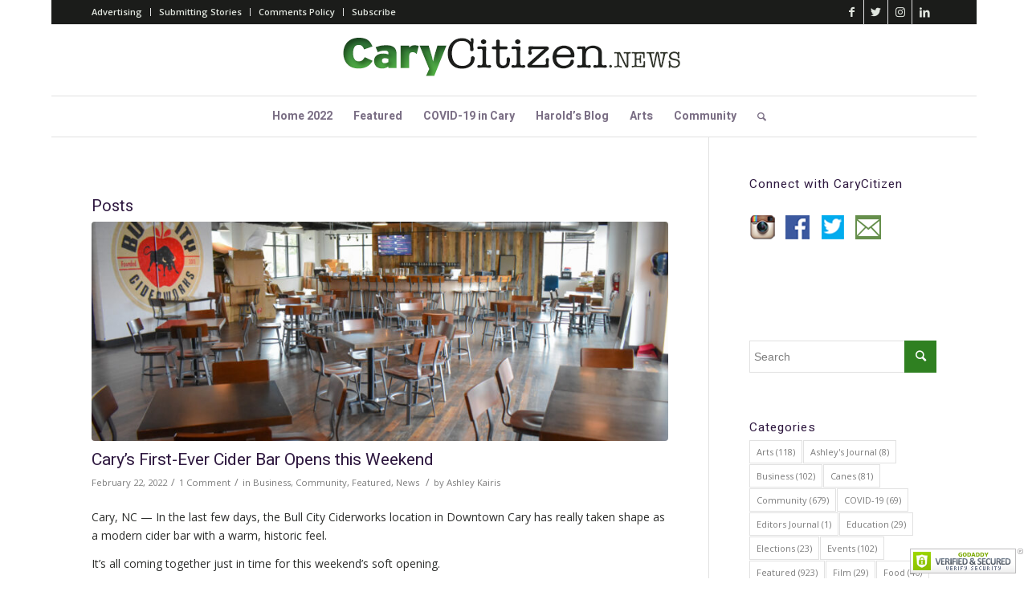

--- FILE ---
content_type: text/html; charset=UTF-8
request_url: https://carycitizen.news/tag/downtown-cary/
body_size: 18281
content:
<!DOCTYPE html>
<html lang="en-US" class="html_boxed responsive av-preloader-disabled av-default-lightbox  html_header_top html_logo_center html_bottom_nav_header html_menu_right html_slim html_header_sticky html_header_shrinking html_header_topbar_active html_mobile_menu_phone html_header_searchicon html_content_align_center html_header_unstick_top_disabled html_header_stretch_disabled html_av-overlay-side html_av-overlay-side-minimal html_av-submenu-noclone html_entry_id_12532 av-cookies-no-cookie-consent av-no-preview html_text_menu_active ">
<head>
<meta charset="UTF-8" />
<meta name="robots" content="noindex, follow" />


<!-- mobile setting -->
<meta name="viewport" content="width=device-width, initial-scale=1">

<!-- Scripts/CSS and wp_head hook -->
<title>downtown cary &#8211; CaryCitizen</title>
<meta name='robots' content='max-image-preview:large' />
	<style>img:is([sizes="auto" i], [sizes^="auto," i]) { contain-intrinsic-size: 3000px 1500px }</style>
	<link rel='dns-prefetch' href='//www.googletagmanager.com' />
<link rel="alternate" type="application/rss+xml" title="CaryCitizen &raquo; Feed" href="https://carycitizen.news/feed/" />
<link rel="alternate" type="application/rss+xml" title="CaryCitizen &raquo; Comments Feed" href="https://carycitizen.news/comments/feed/" />
<link rel="alternate" type="application/rss+xml" title="CaryCitizen &raquo; downtown cary Tag Feed" href="https://carycitizen.news/tag/downtown-cary/feed/" />

<!-- google webfont font replacement -->

			<script type='text/javascript'>

				(function() {
					
					/*	check if webfonts are disabled by user setting via cookie - or user must opt in.	*/
					var html = document.getElementsByTagName('html')[0];
					var cookie_check = html.className.indexOf('av-cookies-needs-opt-in') >= 0 || html.className.indexOf('av-cookies-can-opt-out') >= 0;
					var allow_continue = true;
					var silent_accept_cookie = html.className.indexOf('av-cookies-user-silent-accept') >= 0;

					if( cookie_check && ! silent_accept_cookie )
					{
						if( ! document.cookie.match(/aviaCookieConsent/) || html.className.indexOf('av-cookies-session-refused') >= 0 )
						{
							allow_continue = false;
						}
						else
						{
							if( ! document.cookie.match(/aviaPrivacyRefuseCookiesHideBar/) )
							{
								allow_continue = false;
							}
							else if( ! document.cookie.match(/aviaPrivacyEssentialCookiesEnabled/) )
							{
								allow_continue = false;
							}
							else if( document.cookie.match(/aviaPrivacyGoogleWebfontsDisabled/) )
							{
								allow_continue = false;
							}
						}
					}
					
					if( allow_continue )
					{
						var f = document.createElement('link');
					
						f.type 	= 'text/css';
						f.rel 	= 'stylesheet';
						f.href 	= '//fonts.googleapis.com/css?family=Heebo:100,400,700%7COpen+Sans:400,600';
						f.id 	= 'avia-google-webfont';

						document.getElementsByTagName('head')[0].appendChild(f);
					}
				})();
			
			</script>
			<script type="text/javascript">
/* <![CDATA[ */
window._wpemojiSettings = {"baseUrl":"https:\/\/s.w.org\/images\/core\/emoji\/16.0.1\/72x72\/","ext":".png","svgUrl":"https:\/\/s.w.org\/images\/core\/emoji\/16.0.1\/svg\/","svgExt":".svg","source":{"concatemoji":"https:\/\/carycitizen.news\/wp-includes\/js\/wp-emoji-release.min.js?ver=6.8.3"}};
/*! This file is auto-generated */
!function(s,n){var o,i,e;function c(e){try{var t={supportTests:e,timestamp:(new Date).valueOf()};sessionStorage.setItem(o,JSON.stringify(t))}catch(e){}}function p(e,t,n){e.clearRect(0,0,e.canvas.width,e.canvas.height),e.fillText(t,0,0);var t=new Uint32Array(e.getImageData(0,0,e.canvas.width,e.canvas.height).data),a=(e.clearRect(0,0,e.canvas.width,e.canvas.height),e.fillText(n,0,0),new Uint32Array(e.getImageData(0,0,e.canvas.width,e.canvas.height).data));return t.every(function(e,t){return e===a[t]})}function u(e,t){e.clearRect(0,0,e.canvas.width,e.canvas.height),e.fillText(t,0,0);for(var n=e.getImageData(16,16,1,1),a=0;a<n.data.length;a++)if(0!==n.data[a])return!1;return!0}function f(e,t,n,a){switch(t){case"flag":return n(e,"\ud83c\udff3\ufe0f\u200d\u26a7\ufe0f","\ud83c\udff3\ufe0f\u200b\u26a7\ufe0f")?!1:!n(e,"\ud83c\udde8\ud83c\uddf6","\ud83c\udde8\u200b\ud83c\uddf6")&&!n(e,"\ud83c\udff4\udb40\udc67\udb40\udc62\udb40\udc65\udb40\udc6e\udb40\udc67\udb40\udc7f","\ud83c\udff4\u200b\udb40\udc67\u200b\udb40\udc62\u200b\udb40\udc65\u200b\udb40\udc6e\u200b\udb40\udc67\u200b\udb40\udc7f");case"emoji":return!a(e,"\ud83e\udedf")}return!1}function g(e,t,n,a){var r="undefined"!=typeof WorkerGlobalScope&&self instanceof WorkerGlobalScope?new OffscreenCanvas(300,150):s.createElement("canvas"),o=r.getContext("2d",{willReadFrequently:!0}),i=(o.textBaseline="top",o.font="600 32px Arial",{});return e.forEach(function(e){i[e]=t(o,e,n,a)}),i}function t(e){var t=s.createElement("script");t.src=e,t.defer=!0,s.head.appendChild(t)}"undefined"!=typeof Promise&&(o="wpEmojiSettingsSupports",i=["flag","emoji"],n.supports={everything:!0,everythingExceptFlag:!0},e=new Promise(function(e){s.addEventListener("DOMContentLoaded",e,{once:!0})}),new Promise(function(t){var n=function(){try{var e=JSON.parse(sessionStorage.getItem(o));if("object"==typeof e&&"number"==typeof e.timestamp&&(new Date).valueOf()<e.timestamp+604800&&"object"==typeof e.supportTests)return e.supportTests}catch(e){}return null}();if(!n){if("undefined"!=typeof Worker&&"undefined"!=typeof OffscreenCanvas&&"undefined"!=typeof URL&&URL.createObjectURL&&"undefined"!=typeof Blob)try{var e="postMessage("+g.toString()+"("+[JSON.stringify(i),f.toString(),p.toString(),u.toString()].join(",")+"));",a=new Blob([e],{type:"text/javascript"}),r=new Worker(URL.createObjectURL(a),{name:"wpTestEmojiSupports"});return void(r.onmessage=function(e){c(n=e.data),r.terminate(),t(n)})}catch(e){}c(n=g(i,f,p,u))}t(n)}).then(function(e){for(var t in e)n.supports[t]=e[t],n.supports.everything=n.supports.everything&&n.supports[t],"flag"!==t&&(n.supports.everythingExceptFlag=n.supports.everythingExceptFlag&&n.supports[t]);n.supports.everythingExceptFlag=n.supports.everythingExceptFlag&&!n.supports.flag,n.DOMReady=!1,n.readyCallback=function(){n.DOMReady=!0}}).then(function(){return e}).then(function(){var e;n.supports.everything||(n.readyCallback(),(e=n.source||{}).concatemoji?t(e.concatemoji):e.wpemoji&&e.twemoji&&(t(e.twemoji),t(e.wpemoji)))}))}((window,document),window._wpemojiSettings);
/* ]]> */
</script>
<style id='wp-emoji-styles-inline-css' type='text/css'>

	img.wp-smiley, img.emoji {
		display: inline !important;
		border: none !important;
		box-shadow: none !important;
		height: 1em !important;
		width: 1em !important;
		margin: 0 0.07em !important;
		vertical-align: -0.1em !important;
		background: none !important;
		padding: 0 !important;
	}
</style>
<link rel='stylesheet' id='wp-block-library-css' href='https://carycitizen.news/wp-includes/css/dist/block-library/style.min.css?ver=6.8.3' type='text/css' media='all' />
<style id='classic-theme-styles-inline-css' type='text/css'>
/*! This file is auto-generated */
.wp-block-button__link{color:#fff;background-color:#32373c;border-radius:9999px;box-shadow:none;text-decoration:none;padding:calc(.667em + 2px) calc(1.333em + 2px);font-size:1.125em}.wp-block-file__button{background:#32373c;color:#fff;text-decoration:none}
</style>
<style id='global-styles-inline-css' type='text/css'>
:root{--wp--preset--aspect-ratio--square: 1;--wp--preset--aspect-ratio--4-3: 4/3;--wp--preset--aspect-ratio--3-4: 3/4;--wp--preset--aspect-ratio--3-2: 3/2;--wp--preset--aspect-ratio--2-3: 2/3;--wp--preset--aspect-ratio--16-9: 16/9;--wp--preset--aspect-ratio--9-16: 9/16;--wp--preset--color--black: #000000;--wp--preset--color--cyan-bluish-gray: #abb8c3;--wp--preset--color--white: #ffffff;--wp--preset--color--pale-pink: #f78da7;--wp--preset--color--vivid-red: #cf2e2e;--wp--preset--color--luminous-vivid-orange: #ff6900;--wp--preset--color--luminous-vivid-amber: #fcb900;--wp--preset--color--light-green-cyan: #7bdcb5;--wp--preset--color--vivid-green-cyan: #00d084;--wp--preset--color--pale-cyan-blue: #8ed1fc;--wp--preset--color--vivid-cyan-blue: #0693e3;--wp--preset--color--vivid-purple: #9b51e0;--wp--preset--gradient--vivid-cyan-blue-to-vivid-purple: linear-gradient(135deg,rgba(6,147,227,1) 0%,rgb(155,81,224) 100%);--wp--preset--gradient--light-green-cyan-to-vivid-green-cyan: linear-gradient(135deg,rgb(122,220,180) 0%,rgb(0,208,130) 100%);--wp--preset--gradient--luminous-vivid-amber-to-luminous-vivid-orange: linear-gradient(135deg,rgba(252,185,0,1) 0%,rgba(255,105,0,1) 100%);--wp--preset--gradient--luminous-vivid-orange-to-vivid-red: linear-gradient(135deg,rgba(255,105,0,1) 0%,rgb(207,46,46) 100%);--wp--preset--gradient--very-light-gray-to-cyan-bluish-gray: linear-gradient(135deg,rgb(238,238,238) 0%,rgb(169,184,195) 100%);--wp--preset--gradient--cool-to-warm-spectrum: linear-gradient(135deg,rgb(74,234,220) 0%,rgb(151,120,209) 20%,rgb(207,42,186) 40%,rgb(238,44,130) 60%,rgb(251,105,98) 80%,rgb(254,248,76) 100%);--wp--preset--gradient--blush-light-purple: linear-gradient(135deg,rgb(255,206,236) 0%,rgb(152,150,240) 100%);--wp--preset--gradient--blush-bordeaux: linear-gradient(135deg,rgb(254,205,165) 0%,rgb(254,45,45) 50%,rgb(107,0,62) 100%);--wp--preset--gradient--luminous-dusk: linear-gradient(135deg,rgb(255,203,112) 0%,rgb(199,81,192) 50%,rgb(65,88,208) 100%);--wp--preset--gradient--pale-ocean: linear-gradient(135deg,rgb(255,245,203) 0%,rgb(182,227,212) 50%,rgb(51,167,181) 100%);--wp--preset--gradient--electric-grass: linear-gradient(135deg,rgb(202,248,128) 0%,rgb(113,206,126) 100%);--wp--preset--gradient--midnight: linear-gradient(135deg,rgb(2,3,129) 0%,rgb(40,116,252) 100%);--wp--preset--font-size--small: 13px;--wp--preset--font-size--medium: 20px;--wp--preset--font-size--large: 36px;--wp--preset--font-size--x-large: 42px;--wp--preset--spacing--20: 0.44rem;--wp--preset--spacing--30: 0.67rem;--wp--preset--spacing--40: 1rem;--wp--preset--spacing--50: 1.5rem;--wp--preset--spacing--60: 2.25rem;--wp--preset--spacing--70: 3.38rem;--wp--preset--spacing--80: 5.06rem;--wp--preset--shadow--natural: 6px 6px 9px rgba(0, 0, 0, 0.2);--wp--preset--shadow--deep: 12px 12px 50px rgba(0, 0, 0, 0.4);--wp--preset--shadow--sharp: 6px 6px 0px rgba(0, 0, 0, 0.2);--wp--preset--shadow--outlined: 6px 6px 0px -3px rgba(255, 255, 255, 1), 6px 6px rgba(0, 0, 0, 1);--wp--preset--shadow--crisp: 6px 6px 0px rgba(0, 0, 0, 1);}:where(.is-layout-flex){gap: 0.5em;}:where(.is-layout-grid){gap: 0.5em;}body .is-layout-flex{display: flex;}.is-layout-flex{flex-wrap: wrap;align-items: center;}.is-layout-flex > :is(*, div){margin: 0;}body .is-layout-grid{display: grid;}.is-layout-grid > :is(*, div){margin: 0;}:where(.wp-block-columns.is-layout-flex){gap: 2em;}:where(.wp-block-columns.is-layout-grid){gap: 2em;}:where(.wp-block-post-template.is-layout-flex){gap: 1.25em;}:where(.wp-block-post-template.is-layout-grid){gap: 1.25em;}.has-black-color{color: var(--wp--preset--color--black) !important;}.has-cyan-bluish-gray-color{color: var(--wp--preset--color--cyan-bluish-gray) !important;}.has-white-color{color: var(--wp--preset--color--white) !important;}.has-pale-pink-color{color: var(--wp--preset--color--pale-pink) !important;}.has-vivid-red-color{color: var(--wp--preset--color--vivid-red) !important;}.has-luminous-vivid-orange-color{color: var(--wp--preset--color--luminous-vivid-orange) !important;}.has-luminous-vivid-amber-color{color: var(--wp--preset--color--luminous-vivid-amber) !important;}.has-light-green-cyan-color{color: var(--wp--preset--color--light-green-cyan) !important;}.has-vivid-green-cyan-color{color: var(--wp--preset--color--vivid-green-cyan) !important;}.has-pale-cyan-blue-color{color: var(--wp--preset--color--pale-cyan-blue) !important;}.has-vivid-cyan-blue-color{color: var(--wp--preset--color--vivid-cyan-blue) !important;}.has-vivid-purple-color{color: var(--wp--preset--color--vivid-purple) !important;}.has-black-background-color{background-color: var(--wp--preset--color--black) !important;}.has-cyan-bluish-gray-background-color{background-color: var(--wp--preset--color--cyan-bluish-gray) !important;}.has-white-background-color{background-color: var(--wp--preset--color--white) !important;}.has-pale-pink-background-color{background-color: var(--wp--preset--color--pale-pink) !important;}.has-vivid-red-background-color{background-color: var(--wp--preset--color--vivid-red) !important;}.has-luminous-vivid-orange-background-color{background-color: var(--wp--preset--color--luminous-vivid-orange) !important;}.has-luminous-vivid-amber-background-color{background-color: var(--wp--preset--color--luminous-vivid-amber) !important;}.has-light-green-cyan-background-color{background-color: var(--wp--preset--color--light-green-cyan) !important;}.has-vivid-green-cyan-background-color{background-color: var(--wp--preset--color--vivid-green-cyan) !important;}.has-pale-cyan-blue-background-color{background-color: var(--wp--preset--color--pale-cyan-blue) !important;}.has-vivid-cyan-blue-background-color{background-color: var(--wp--preset--color--vivid-cyan-blue) !important;}.has-vivid-purple-background-color{background-color: var(--wp--preset--color--vivid-purple) !important;}.has-black-border-color{border-color: var(--wp--preset--color--black) !important;}.has-cyan-bluish-gray-border-color{border-color: var(--wp--preset--color--cyan-bluish-gray) !important;}.has-white-border-color{border-color: var(--wp--preset--color--white) !important;}.has-pale-pink-border-color{border-color: var(--wp--preset--color--pale-pink) !important;}.has-vivid-red-border-color{border-color: var(--wp--preset--color--vivid-red) !important;}.has-luminous-vivid-orange-border-color{border-color: var(--wp--preset--color--luminous-vivid-orange) !important;}.has-luminous-vivid-amber-border-color{border-color: var(--wp--preset--color--luminous-vivid-amber) !important;}.has-light-green-cyan-border-color{border-color: var(--wp--preset--color--light-green-cyan) !important;}.has-vivid-green-cyan-border-color{border-color: var(--wp--preset--color--vivid-green-cyan) !important;}.has-pale-cyan-blue-border-color{border-color: var(--wp--preset--color--pale-cyan-blue) !important;}.has-vivid-cyan-blue-border-color{border-color: var(--wp--preset--color--vivid-cyan-blue) !important;}.has-vivid-purple-border-color{border-color: var(--wp--preset--color--vivid-purple) !important;}.has-vivid-cyan-blue-to-vivid-purple-gradient-background{background: var(--wp--preset--gradient--vivid-cyan-blue-to-vivid-purple) !important;}.has-light-green-cyan-to-vivid-green-cyan-gradient-background{background: var(--wp--preset--gradient--light-green-cyan-to-vivid-green-cyan) !important;}.has-luminous-vivid-amber-to-luminous-vivid-orange-gradient-background{background: var(--wp--preset--gradient--luminous-vivid-amber-to-luminous-vivid-orange) !important;}.has-luminous-vivid-orange-to-vivid-red-gradient-background{background: var(--wp--preset--gradient--luminous-vivid-orange-to-vivid-red) !important;}.has-very-light-gray-to-cyan-bluish-gray-gradient-background{background: var(--wp--preset--gradient--very-light-gray-to-cyan-bluish-gray) !important;}.has-cool-to-warm-spectrum-gradient-background{background: var(--wp--preset--gradient--cool-to-warm-spectrum) !important;}.has-blush-light-purple-gradient-background{background: var(--wp--preset--gradient--blush-light-purple) !important;}.has-blush-bordeaux-gradient-background{background: var(--wp--preset--gradient--blush-bordeaux) !important;}.has-luminous-dusk-gradient-background{background: var(--wp--preset--gradient--luminous-dusk) !important;}.has-pale-ocean-gradient-background{background: var(--wp--preset--gradient--pale-ocean) !important;}.has-electric-grass-gradient-background{background: var(--wp--preset--gradient--electric-grass) !important;}.has-midnight-gradient-background{background: var(--wp--preset--gradient--midnight) !important;}.has-small-font-size{font-size: var(--wp--preset--font-size--small) !important;}.has-medium-font-size{font-size: var(--wp--preset--font-size--medium) !important;}.has-large-font-size{font-size: var(--wp--preset--font-size--large) !important;}.has-x-large-font-size{font-size: var(--wp--preset--font-size--x-large) !important;}
:where(.wp-block-post-template.is-layout-flex){gap: 1.25em;}:where(.wp-block-post-template.is-layout-grid){gap: 1.25em;}
:where(.wp-block-columns.is-layout-flex){gap: 2em;}:where(.wp-block-columns.is-layout-grid){gap: 2em;}
:root :where(.wp-block-pullquote){font-size: 1.5em;line-height: 1.6;}
</style>
<link rel='stylesheet' id='better-recent-comments-css' href='https://carycitizen.news/wp-content/plugins/better-recent-comments/assets/css/better-recent-comments.min.css?ver=6.8.3' type='text/css' media='all' />
<link rel='stylesheet' id='wp-components-css' href='https://carycitizen.news/wp-includes/css/dist/components/style.min.css?ver=6.8.3' type='text/css' media='all' />
<link rel='stylesheet' id='godaddy-styles-css' href='https://carycitizen.news/wp-content/mu-plugins/vendor/wpex/godaddy-launch/includes/Dependencies/GoDaddy/Styles/build/latest.css?ver=2.0.2' type='text/css' media='all' />
<link rel='stylesheet' id='avia-merged-styles-css' href='https://carycitizen.news/wp-content/uploads/dynamic_avia/avia-merged-styles-f474421d8f3504e2983001b70a054eaf---65c55922f047a.css' type='text/css' media='all' />
<script type="text/javascript" src="https://carycitizen.news/wp-includes/js/jquery/jquery.min.js?ver=3.7.1" id="jquery-core-js"></script>
<script type="text/javascript" src="https://carycitizen.news/wp-includes/js/jquery/jquery-migrate.min.js?ver=3.4.1" id="jquery-migrate-js"></script>
<link rel="https://api.w.org/" href="https://carycitizen.news/wp-json/" /><link rel="alternate" title="JSON" type="application/json" href="https://carycitizen.news/wp-json/wp/v2/tags/45" /><link rel="EditURI" type="application/rsd+xml" title="RSD" href="https://carycitizen.news/xmlrpc.php?rsd" />
<meta name="generator" content="Site Kit by Google 1.171.0" /><link rel="profile" href="http://gmpg.org/xfn/11" />
<link rel="alternate" type="application/rss+xml" title="CaryCitizen RSS2 Feed" href="https://carycitizen.news/feed/" />
<link rel="pingback" href="https://carycitizen.news/xmlrpc.php" />
<!--[if lt IE 9]><script src="https://carycitizen.news/wp-content/themes/enfold%202/js/html5shiv.js"></script><![endif]-->
<link rel="icon" href="https://carycitizen.news/wp-content/uploads/2020/02/cc-fav-2020-192.jpg" type="image/x-icon">

<!-- To speed up the rendering and to display the site as fast as possible to the user we include some styles and scripts for above the fold content inline -->
<script type="text/javascript">'use strict';var avia_is_mobile=!1;if(/Android|webOS|iPhone|iPad|iPod|BlackBerry|IEMobile|Opera Mini/i.test(navigator.userAgent)&&'ontouchstart' in document.documentElement){avia_is_mobile=!0;document.documentElement.className+=' avia_mobile '}
else{document.documentElement.className+=' avia_desktop '};document.documentElement.className+=' js_active ';(function(){var e=['-webkit-','-moz-','-ms-',''],n='';for(var t in e){if(e[t]+'transform' in document.documentElement.style){document.documentElement.className+=' avia_transform ';n=e[t]+'transform'};if(e[t]+'perspective' in document.documentElement.style)document.documentElement.className+=' avia_transform3d '};if(typeof document.getElementsByClassName=='function'&&typeof document.documentElement.getBoundingClientRect=='function'&&avia_is_mobile==!1){if(n&&window.innerHeight>0){setTimeout(function(){var e=0,o={},a=0,t=document.getElementsByClassName('av-parallax'),i=window.pageYOffset||document.documentElement.scrollTop;for(e=0;e<t.length;e++){t[e].style.top='0px';o=t[e].getBoundingClientRect();a=Math.ceil((window.innerHeight+i-o.top)*0.3);t[e].style[n]='translate(0px, '+a+'px)';t[e].style.top='auto';t[e].className+=' enabled-parallax '}},50)}}})();</script><style type='text/css'>
@font-face {font-family: 'entypo-fontello'; font-weight: normal; font-style: normal; font-display: auto;
src: url('https://carycitizen.news/wp-content/themes/enfold%202/config-templatebuilder/avia-template-builder/assets/fonts/entypo-fontello.woff2') format('woff2'),
url('https://carycitizen.news/wp-content/themes/enfold%202/config-templatebuilder/avia-template-builder/assets/fonts/entypo-fontello.woff') format('woff'),
url('https://carycitizen.news/wp-content/themes/enfold%202/config-templatebuilder/avia-template-builder/assets/fonts/entypo-fontello.ttf') format('truetype'), 
url('https://carycitizen.news/wp-content/themes/enfold%202/config-templatebuilder/avia-template-builder/assets/fonts/entypo-fontello.svg#entypo-fontello') format('svg'),
url('https://carycitizen.news/wp-content/themes/enfold%202/config-templatebuilder/avia-template-builder/assets/fonts/entypo-fontello.eot'),
url('https://carycitizen.news/wp-content/themes/enfold%202/config-templatebuilder/avia-template-builder/assets/fonts/entypo-fontello.eot?#iefix') format('embedded-opentype');
} #top .avia-font-entypo-fontello, body .avia-font-entypo-fontello, html body [data-av_iconfont='entypo-fontello']:before{ font-family: 'entypo-fontello'; }
</style>

<!--
Debugging Info for Theme support: 

Theme: Enfold
Version: 4.7.6.1
Installed: enfold 2
AviaFramework Version: 5.0
AviaBuilder Version: 4.7.1.1
aviaElementManager Version: 1.0.1
ML:512-PU:15-PLA:8
WP:6.8.3
Compress: CSS:all theme files - JS:all theme files
Updates: disabled
PLAu:7
-->
</head>




<body id="top" class="archive tag tag-downtown-cary tag-45 wp-theme-enfold2  rtl_columns boxed heebo open_sans" itemscope="itemscope" itemtype="https://schema.org/WebPage" >

	
	<div id='wrap_all'>

	
<header id='header' class='all_colors header_color light_bg_color  av_header_top av_logo_center av_bottom_nav_header av_menu_right av_slim av_header_sticky av_header_shrinking av_header_stretch_disabled av_mobile_menu_phone av_header_searchicon av_header_unstick_top_disabled av_header_border_disabled'  role="banner" itemscope="itemscope" itemtype="https://schema.org/WPHeader" >

		<div id='header_meta' class='container_wrap container_wrap_meta  av_icon_active_right av_extra_header_active av_secondary_left av_entry_id_12532'>
		
			      <div class='container'>
			      <ul class='noLightbox social_bookmarks icon_count_4'><li class='social_bookmarks_facebook av-social-link-facebook social_icon_1'><a target="_blank" aria-label="Link to Facebook" href='https://www.facebook.com/carycitizen' aria-hidden='false' data-av_icon='' data-av_iconfont='entypo-fontello' title='Facebook' rel="noopener"><span class='avia_hidden_link_text'>Facebook</span></a></li><li class='social_bookmarks_twitter av-social-link-twitter social_icon_2'><a target="_blank" aria-label="Link to Twitter" href='https://twitter.com/CaryCitizen' aria-hidden='false' data-av_icon='' data-av_iconfont='entypo-fontello' title='Twitter' rel="noopener"><span class='avia_hidden_link_text'>Twitter</span></a></li><li class='social_bookmarks_instagram av-social-link-instagram social_icon_3'><a target="_blank" aria-label="Link to Instagram" href='https://www.instagram.com/carycitizen/' aria-hidden='false' data-av_icon='' data-av_iconfont='entypo-fontello' title='Instagram' rel="noopener"><span class='avia_hidden_link_text'>Instagram</span></a></li><li class='social_bookmarks_linkedin av-social-link-linkedin social_icon_4'><a target="_blank" aria-label="Link to LinkedIn" href='https://www.linkedin.com/company/609779' aria-hidden='false' data-av_icon='' data-av_iconfont='entypo-fontello' title='LinkedIn' rel="noopener"><span class='avia_hidden_link_text'>LinkedIn</span></a></li></ul><nav class='sub_menu'  role="navigation" itemscope="itemscope" itemtype="https://schema.org/SiteNavigationElement" ><ul id="avia2-menu" class="menu"><li id="menu-item-134" class="menu-item menu-item-type-post_type menu-item-object-page menu-item-134"><a href="https://carycitizen.news/advertising/">Advertising</a></li>
<li id="menu-item-133" class="menu-item menu-item-type-post_type menu-item-object-page menu-item-133"><a href="https://carycitizen.news/submitting-stories/">Submitting Stories</a></li>
<li id="menu-item-564" class="menu-item menu-item-type-post_type menu-item-object-page menu-item-564"><a href="https://carycitizen.news/comments-policy/">Comments Policy</a></li>
<li id="menu-item-399" class="menu-item menu-item-type-custom menu-item-object-custom menu-item-399"><a href="http://eepurl.com/SCpj1">Subscribe</a></li>
</ul></nav>			      </div>
		</div>

		<div  id='header_main' class='container_wrap container_wrap_logo'>
	
        <div class='container av-logo-container'><div class='inner-container'><span class='logo'><a href='https://carycitizen.news/'><img height='100' width='300' src='https://carycitizen.news/wp-content/uploads/2020/03/cc-news-logo-450.png' alt='CaryCitizen' title='' /></a></span></div></div><div id='header_main_alternate' class='container_wrap'><div class='container'><nav class='main_menu' data-selectname='Select a page'  role="navigation" itemscope="itemscope" itemtype="https://schema.org/SiteNavigationElement" ><div class="avia-menu av-main-nav-wrap"><ul id="avia-menu" class="menu av-main-nav"><li id="menu-item-12629" class="menu-item menu-item-type-post_type menu-item-object-page menu-item-home menu-item-top-level menu-item-top-level-1"><a href="https://carycitizen.news/" itemprop="url"><span class="avia-bullet"></span><span class="avia-menu-text">Home 2022</span><span class="avia-menu-fx"><span class="avia-arrow-wrap"><span class="avia-arrow"></span></span></span></a></li>
<li id="menu-item-60" class="menu-item menu-item-type-taxonomy menu-item-object-category menu-item-top-level menu-item-top-level-2"><a href="https://carycitizen.news/category/featured/" itemprop="url"><span class="avia-bullet"></span><span class="avia-menu-text">Featured</span><span class="avia-menu-fx"><span class="avia-arrow-wrap"><span class="avia-arrow"></span></span></span></a></li>
<li id="menu-item-3025" class="menu-item menu-item-type-post_type menu-item-object-page menu-item-top-level menu-item-top-level-3"><a href="https://carycitizen.news/covid-19-in-cary/" itemprop="url"><span class="avia-bullet"></span><span class="avia-menu-text">COVID-19 in Cary</span><span class="avia-menu-fx"><span class="avia-arrow-wrap"><span class="avia-arrow"></span></span></span></a></li>
<li id="menu-item-112" class="menu-item menu-item-type-taxonomy menu-item-object-category menu-item-top-level menu-item-top-level-4"><a href="https://carycitizen.news/category/opinion/harolds-blog/" itemprop="url"><span class="avia-bullet"></span><span class="avia-menu-text">Harold&#8217;s Blog</span><span class="avia-menu-fx"><span class="avia-arrow-wrap"><span class="avia-arrow"></span></span></span></a></li>
<li id="menu-item-113" class="menu-item menu-item-type-taxonomy menu-item-object-category menu-item-top-level menu-item-top-level-5"><a href="https://carycitizen.news/category/arts/" itemprop="url"><span class="avia-bullet"></span><span class="avia-menu-text">Arts</span><span class="avia-menu-fx"><span class="avia-arrow-wrap"><span class="avia-arrow"></span></span></span></a></li>
<li id="menu-item-114" class="menu-item menu-item-type-taxonomy menu-item-object-category menu-item-has-children menu-item-top-level menu-item-top-level-6"><a href="https://carycitizen.news/category/community/" itemprop="url"><span class="avia-bullet"></span><span class="avia-menu-text">Community</span><span class="avia-menu-fx"><span class="avia-arrow-wrap"><span class="avia-arrow"></span></span></span></a>


<ul class="sub-menu">
	<li id="menu-item-765" class="menu-item menu-item-type-taxonomy menu-item-object-category"><a href="https://carycitizen.news/category/news/government/" itemprop="url"><span class="avia-bullet"></span><span class="avia-menu-text">Government</span></a></li>
	<li id="menu-item-966" class="menu-item menu-item-type-taxonomy menu-item-object-category"><a href="https://carycitizen.news/category/community/health/" itemprop="url"><span class="avia-bullet"></span><span class="avia-menu-text">Health</span></a></li>
	<li id="menu-item-1225" class="menu-item menu-item-type-taxonomy menu-item-object-category"><a href="https://carycitizen.news/category/business/" itemprop="url"><span class="avia-bullet"></span><span class="avia-menu-text">Business</span></a></li>
	<li id="menu-item-838" class="menu-item menu-item-type-taxonomy menu-item-object-category"><a href="https://carycitizen.news/category/history/" itemprop="url"><span class="avia-bullet"></span><span class="avia-menu-text">History</span></a></li>
	<li id="menu-item-1224" class="menu-item menu-item-type-taxonomy menu-item-object-category"><a href="https://carycitizen.news/category/opinion/" itemprop="url"><span class="avia-bullet"></span><span class="avia-menu-text">Opinion</span></a></li>
	<li id="menu-item-115" class="menu-item menu-item-type-taxonomy menu-item-object-category"><a href="https://carycitizen.news/category/opinion/money-matters/" itemprop="url"><span class="avia-bullet"></span><span class="avia-menu-text">Money Matters</span></a></li>
	<li id="menu-item-1226" class="menu-item menu-item-type-taxonomy menu-item-object-category"><a href="https://carycitizen.news/category/community/gardening/" itemprop="url"><span class="avia-bullet"></span><span class="avia-menu-text">Gardening</span></a></li>
	<li id="menu-item-766" class="menu-item menu-item-type-taxonomy menu-item-object-category"><a href="https://carycitizen.news/category/sports/" itemprop="url"><span class="avia-bullet"></span><span class="avia-menu-text">Sports</span></a></li>
	<li id="menu-item-767" class="menu-item menu-item-type-taxonomy menu-item-object-category"><a href="https://carycitizen.news/category/events/" itemprop="url"><span class="avia-bullet"></span><span class="avia-menu-text">Events</span></a></li>
</ul>
</li>
<li id="menu-item-search" class="noMobile menu-item menu-item-search-dropdown menu-item-avia-special"><a aria-label="Search" href="?s=" rel="nofollow" data-avia-search-tooltip="

&lt;form role=&quot;search&quot; action=&quot;https://carycitizen.news/&quot; id=&quot;searchform&quot; method=&quot;get&quot; class=&quot;&quot;&gt;
	&lt;div&gt;
		&lt;input type=&quot;submit&quot; value=&quot;&quot; id=&quot;searchsubmit&quot; class=&quot;button avia-font-entypo-fontello&quot; /&gt;
		&lt;input type=&quot;text&quot; id=&quot;s&quot; name=&quot;s&quot; value=&quot;&quot; placeholder=&#039;Search&#039; /&gt;
			&lt;/div&gt;
&lt;/form&gt;" aria-hidden='false' data-av_icon='' data-av_iconfont='entypo-fontello'><span class="avia_hidden_link_text">Search</span></a></li><li class="av-burger-menu-main menu-item-avia-special ">
	        			<a href="#" aria-label="Menu" aria-hidden="false">
							<span class="av-hamburger av-hamburger--spin av-js-hamburger">
								<span class="av-hamburger-box">
						          <span class="av-hamburger-inner"></span>
						          <strong>Menu</strong>
								</span>
							</span>
							<span class="avia_hidden_link_text">Menu</span>
						</a>
	        		   </li></ul></div></nav></div> </div> 
		<!-- end container_wrap-->
		</div>
		<div class='header_bg'></div>

<!-- end header -->
</header>
		
	<div id='main' class='all_colors' data-scroll-offset='88'>

	
        <div class='container_wrap container_wrap_first main_color sidebar_right'>

            <div class='container template-blog '>

                <main class='content av-content-small alpha units'  role="main" itemprop="mainContentOfPage" itemscope="itemscope" itemtype="https://schema.org/Blog" >

                    <div class="category-term-description">
                                            </div>

                    <h3 class='post-title tag-page-post-type-title '>Posts</h3><article class='post-entry post-entry-type-standard post-entry-12532 post-loop-1 post-parity-odd single-big with-slider post-12532 post type-post status-publish format-standard has-post-thumbnail hentry category-business category-community category-featured category-news tag-business tag-cary tag-community tag-development tag-downtown-cary tag-news'  itemscope="itemscope" itemtype="https://schema.org/BlogPosting" ><div class="big-preview single-big"><a href="https://carycitizen.news/2022/02/22/carys-first-ever-cider-bar-opens-this-weekend/"  title="DSC_0979" ><img width="845" height="321" src="https://carycitizen.news/wp-content/uploads/2022/02/DSC_0979-845x321.jpg" class="wp-image-12557 attachment-entry_with_sidebar size-entry_with_sidebar wp-post-image" alt="" decoding="async" loading="lazy" /></a></div><div class='blog-meta'></div><div class='entry-content-wrapper clearfix standard-content'><header class="entry-content-header"><h2 class='post-title entry-title '  itemprop="headline" >	<a href='https://carycitizen.news/2022/02/22/carys-first-ever-cider-bar-opens-this-weekend/' rel='bookmark' title='Permanent Link: Cary&#8217;s First-Ever Cider Bar Opens this Weekend'>Cary&#8217;s First-Ever Cider Bar Opens this Weekend			<span class='post-format-icon minor-meta'></span>	</a></h2><span class='post-meta-infos'><time class='date-container minor-meta updated' >February 22, 2022</time><span class='text-sep text-sep-date'>/</span><span class='comment-container minor-meta'><a href="https://carycitizen.news/2022/02/22/carys-first-ever-cider-bar-opens-this-weekend/#comments" class="comments-link" >1 Comment</a></span><span class='text-sep text-sep-comment'>/</span><span class="blog-categories minor-meta">in <a href="https://carycitizen.news/category/business/" rel="tag">Business</a>, <a href="https://carycitizen.news/category/community/" rel="tag">Community</a>, <a href="https://carycitizen.news/category/featured/" rel="tag">Featured</a>, <a href="https://carycitizen.news/category/news/" rel="tag">News</a> </span><span class="text-sep text-sep-cat">/</span><span class="blog-author minor-meta">by <span class="entry-author-link"  itemprop="author" ><span class="author"><span class="fn"><a href="https://carycitizen.news/author/kairisa/" title="Posts by Ashley Kairis" rel="author">Ashley Kairis</a></span></span></span></span></span></header><div class="entry-content"  itemprop="text" ><p>Cary, NC — In the last few days, the Bull City Ciderworks location in Downtown Cary has really taken shape as a modern cider bar with a warm, historic feel.</p>
<p>It&#8217;s all coming together just in time for this weekend&#8217;s soft opening.</p>
<p> <a href="https://carycitizen.news/2022/02/22/carys-first-ever-cider-bar-opens-this-weekend/" class="more-link">Read more<span class="more-link-arrow"></span></a></p>
</div><footer class="entry-footer"></footer><div class='post_delimiter'></div></div><div class='post_author_timeline'></div><span class='hidden'>
				<span class='av-structured-data'  itemprop="image" itemscope="itemscope" itemtype="https://schema.org/ImageObject" >
						<span itemprop='url'>https://carycitizen.news/wp-content/uploads/2022/02/DSC_0979.jpg</span>
						<span itemprop='height'>1365</span>
						<span itemprop='width'>2048</span>
				</span>
				<span class='av-structured-data'  itemprop="publisher" itemtype="https://schema.org/Organization" itemscope="itemscope" >
						<span itemprop='name'>Ashley Kairis</span>
						<span itemprop='logo' itemscope itemtype='https://schema.org/ImageObject'>
							<span itemprop='url'>https://carycitizen.news/wp-content/uploads/2020/03/cc-news-logo-450.png</span>
						 </span>
				</span><span class='av-structured-data'  itemprop="author" itemscope="itemscope" itemtype="https://schema.org/Person" ><span itemprop='name'>Ashley Kairis</span></span><span class='av-structured-data'  itemprop="datePublished" datetime="2022-02-22T13:48:10-05:00" >2022-02-22 13:48:10</span><span class='av-structured-data'  itemprop="dateModified" itemtype="https://schema.org/dateModified" >2022-02-23 02:48:31</span><span class='av-structured-data'  itemprop="mainEntityOfPage" itemtype="https://schema.org/mainEntityOfPage" ><span itemprop='name'>Cary&#8217;s First-Ever Cider Bar Opens this Weekend</span></span></span></article><article class='post-entry post-entry-type-standard post-entry-12223 post-loop-2 post-parity-even single-big with-slider post-12223 post type-post status-publish format-standard has-post-thumbnail hentry category-community category-featured tag-cary tag-community tag-downtown-cary'  itemscope="itemscope" itemtype="https://schema.org/BlogPosting" ><div class="big-preview single-big"><a href="https://carycitizen.news/2022/02/02/february-at-the-farmers-market-2/"  title="Cary Farmers Market" ><img width="845" height="321" src="https://carycitizen.news/wp-content/uploads/2021/08/Cary-Farmers-Market-845x321.jpg" class="wp-image-9671 attachment-entry_with_sidebar size-entry_with_sidebar wp-post-image" alt="" decoding="async" loading="lazy" /></a></div><div class='blog-meta'></div><div class='entry-content-wrapper clearfix standard-content'><header class="entry-content-header"><h2 class='post-title entry-title '  itemprop="headline" >	<a href='https://carycitizen.news/2022/02/02/february-at-the-farmers-market-2/' rel='bookmark' title='Permanent Link: February at the Farmers Market'>February at the Farmers Market			<span class='post-format-icon minor-meta'></span>	</a></h2><span class='post-meta-infos'><time class='date-container minor-meta updated' >February 2, 2022</time><span class='text-sep text-sep-date'>/</span><span class="blog-categories minor-meta">in <a href="https://carycitizen.news/category/community/" rel="tag">Community</a>, <a href="https://carycitizen.news/category/featured/" rel="tag">Featured</a> </span><span class="text-sep text-sep-cat">/</span><span class="blog-author minor-meta">by <span class="entry-author-link"  itemprop="author" ><span class="author"><span class="fn"><a href="https://carycitizen.news/author/kairisa/" title="Posts by Ashley Kairis" rel="author">Ashley Kairis</a></span></span></span></span></span></header><div class="entry-content"  itemprop="text" ><p>Cary, NC — It&#8217;s been a bitterly cold last few weeks for local farmers and their crops, but thanks to greenhouses, there will still be a selection to shop from each Saturday of February at the Cary Downtown Farmers Market.</p>
<p> <a href="https://carycitizen.news/2022/02/02/february-at-the-farmers-market-2/" class="more-link">Read more<span class="more-link-arrow"></span></a></p>
</div><footer class="entry-footer"></footer><div class='post_delimiter'></div></div><div class='post_author_timeline'></div><span class='hidden'>
				<span class='av-structured-data'  itemprop="image" itemscope="itemscope" itemtype="https://schema.org/ImageObject" >
						<span itemprop='url'>https://carycitizen.news/wp-content/uploads/2021/08/Cary-Farmers-Market-scaled.jpg</span>
						<span itemprop='height'>1920</span>
						<span itemprop='width'>2560</span>
				</span>
				<span class='av-structured-data'  itemprop="publisher" itemtype="https://schema.org/Organization" itemscope="itemscope" >
						<span itemprop='name'>Ashley Kairis</span>
						<span itemprop='logo' itemscope itemtype='https://schema.org/ImageObject'>
							<span itemprop='url'>https://carycitizen.news/wp-content/uploads/2020/03/cc-news-logo-450.png</span>
						 </span>
				</span><span class='av-structured-data'  itemprop="author" itemscope="itemscope" itemtype="https://schema.org/Person" ><span itemprop='name'>Ashley Kairis</span></span><span class='av-structured-data'  itemprop="datePublished" datetime="2022-02-02T10:17:07-05:00" >2022-02-02 10:17:07</span><span class='av-structured-data'  itemprop="dateModified" itemtype="https://schema.org/dateModified" >2022-02-02 11:10:49</span><span class='av-structured-data'  itemprop="mainEntityOfPage" itemtype="https://schema.org/mainEntityOfPage" ><span itemprop='name'>February at the Farmers Market</span></span></span></article><article class='post-entry post-entry-type-standard post-entry-12134 post-loop-3 post-parity-odd single-big with-slider post-12134 post type-post status-publish format-standard has-post-thumbnail hentry category-business category-community category-featured category-government category-news tag-cary tag-development tag-downtown-cary tag-news tag-town-of-cary'  itemscope="itemscope" itemtype="https://schema.org/BlogPosting" ><div class="big-preview single-big"><a href="https://carycitizen.news/2022/01/28/mayors-2022-state-of-cary-address/"  title="Harold&#039;s 2022 State of Cary" ><img width="845" height="321" src="https://carycitizen.news/wp-content/uploads/2022/01/Harolds-2022-State-of-Cary-845x321.jpg" class="wp-image-12171 attachment-entry_with_sidebar size-entry_with_sidebar wp-post-image" alt="" decoding="async" loading="lazy" /></a></div><div class='blog-meta'></div><div class='entry-content-wrapper clearfix standard-content'><header class="entry-content-header"><h2 class='post-title entry-title '  itemprop="headline" >	<a href='https://carycitizen.news/2022/01/28/mayors-2022-state-of-cary-address/' rel='bookmark' title='Permanent Link: Mayor&#8217;s 2022 State of Cary Address'>Mayor&#8217;s 2022 State of Cary Address			<span class='post-format-icon minor-meta'></span>	</a></h2><span class='post-meta-infos'><time class='date-container minor-meta updated' >January 28, 2022</time><span class='text-sep text-sep-date'>/</span><span class='comment-container minor-meta'><a href="https://carycitizen.news/2022/01/28/mayors-2022-state-of-cary-address/#comments" class="comments-link" >3 Comments</a></span><span class='text-sep text-sep-comment'>/</span><span class="blog-categories minor-meta">in <a href="https://carycitizen.news/category/business/" rel="tag">Business</a>, <a href="https://carycitizen.news/category/community/" rel="tag">Community</a>, <a href="https://carycitizen.news/category/featured/" rel="tag">Featured</a>, <a href="https://carycitizen.news/category/news/government/" rel="tag">Government</a>, <a href="https://carycitizen.news/category/news/" rel="tag">News</a> </span><span class="text-sep text-sep-cat">/</span><span class="blog-author minor-meta">by <span class="entry-author-link"  itemprop="author" ><span class="author"><span class="fn"><a href="https://carycitizen.news/author/kairisa/" title="Posts by Ashley Kairis" rel="author">Ashley Kairis</a></span></span></span></span></span></header><div class="entry-content"  itemprop="text" ><p>Cary, NC — Wednesday morning at Prestonwood Country Club, Cary Mayor Harold Weinbrecht presented his 15th annual State of Cary address to a packed ballroom of Chamber members.</p>
<p> <a href="https://carycitizen.news/2022/01/28/mayors-2022-state-of-cary-address/" class="more-link">Read more<span class="more-link-arrow"></span></a></p>
</div><footer class="entry-footer"></footer><div class='post_delimiter'></div></div><div class='post_author_timeline'></div><span class='hidden'>
				<span class='av-structured-data'  itemprop="image" itemscope="itemscope" itemtype="https://schema.org/ImageObject" >
						<span itemprop='url'>https://carycitizen.news/wp-content/uploads/2022/01/Harolds-2022-State-of-Cary.jpg</span>
						<span itemprop='height'>1333</span>
						<span itemprop='width'>2000</span>
				</span>
				<span class='av-structured-data'  itemprop="publisher" itemtype="https://schema.org/Organization" itemscope="itemscope" >
						<span itemprop='name'>Ashley Kairis</span>
						<span itemprop='logo' itemscope itemtype='https://schema.org/ImageObject'>
							<span itemprop='url'>https://carycitizen.news/wp-content/uploads/2020/03/cc-news-logo-450.png</span>
						 </span>
				</span><span class='av-structured-data'  itemprop="author" itemscope="itemscope" itemtype="https://schema.org/Person" ><span itemprop='name'>Ashley Kairis</span></span><span class='av-structured-data'  itemprop="datePublished" datetime="2022-01-28T17:01:36-05:00" >2022-01-28 17:01:36</span><span class='av-structured-data'  itemprop="dateModified" itemtype="https://schema.org/dateModified" >2022-01-31 11:14:18</span><span class='av-structured-data'  itemprop="mainEntityOfPage" itemtype="https://schema.org/mainEntityOfPage" ><span itemprop='name'>Mayor&#8217;s 2022 State of Cary Address</span></span></span></article><article class='post-entry post-entry-type-standard post-entry-12047 post-loop-4 post-parity-even single-big with-slider post-12047 post type-post status-publish format-standard has-post-thumbnail hentry category-community category-featured category-news category-outdoors category-photography tag-cary tag-development tag-downtown-cary tag-outdoors'  itemscope="itemscope" itemtype="https://schema.org/BlogPosting" ><div class="big-preview single-big"><a href="https://carycitizen.news/2022/01/19/photos-downtown-cary-park-structures-taking-shape/"  title="Cary Downtown Park Jan. 2022-5" ><img width="845" height="321" src="https://carycitizen.news/wp-content/uploads/2022/01/Cary-Downtown-Park-Jan.-2022-5-845x321.jpg" class="wp-image-12053 attachment-entry_with_sidebar size-entry_with_sidebar wp-post-image" alt="" decoding="async" loading="lazy" /></a></div><div class='blog-meta'></div><div class='entry-content-wrapper clearfix standard-content'><header class="entry-content-header"><h2 class='post-title entry-title '  itemprop="headline" >	<a href='https://carycitizen.news/2022/01/19/photos-downtown-cary-park-structures-taking-shape/' rel='bookmark' title='Permanent Link: Photos: Downtown Cary Park Structures Taking Shape'>Photos: Downtown Cary Park Structures Taking Shape			<span class='post-format-icon minor-meta'></span>	</a></h2><span class='post-meta-infos'><time class='date-container minor-meta updated' >January 19, 2022</time><span class='text-sep text-sep-date'>/</span><span class="blog-categories minor-meta">in <a href="https://carycitizen.news/category/community/" rel="tag">Community</a>, <a href="https://carycitizen.news/category/featured/" rel="tag">Featured</a>, <a href="https://carycitizen.news/category/news/" rel="tag">News</a>, <a href="https://carycitizen.news/category/community/outdoors/" rel="tag">Outdoors</a>, <a href="https://carycitizen.news/category/arts/photography/" rel="tag">Photography</a> </span><span class="text-sep text-sep-cat">/</span><span class="blog-author minor-meta">by <span class="entry-author-link"  itemprop="author" ><span class="author"><span class="fn"><a href="https://carycitizen.news/author/kairisa/" title="Posts by Ashley Kairis" rel="author">Ashley Kairis</a></span></span></span></span></span></header><div class="entry-content"  itemprop="text" ><p>Cary, NC — Upward growth and infrastructure are becoming more and more noticeable as you walk down Academy Street these days. Here&#8217;s a look at a few photos taken of the Downtown Cary Park project&#8217;s progress as of today — Wednesday, January 19, 2022.</p>
<p> <a href="https://carycitizen.news/2022/01/19/photos-downtown-cary-park-structures-taking-shape/" class="more-link">Read more<span class="more-link-arrow"></span></a></p>
</div><footer class="entry-footer"></footer><div class='post_delimiter'></div></div><div class='post_author_timeline'></div><span class='hidden'>
				<span class='av-structured-data'  itemprop="image" itemscope="itemscope" itemtype="https://schema.org/ImageObject" >
						<span itemprop='url'>https://carycitizen.news/wp-content/uploads/2022/01/Cary-Downtown-Park-Jan.-2022-5.jpg</span>
						<span itemprop='height'>1333</span>
						<span itemprop='width'>2000</span>
				</span>
				<span class='av-structured-data'  itemprop="publisher" itemtype="https://schema.org/Organization" itemscope="itemscope" >
						<span itemprop='name'>Ashley Kairis</span>
						<span itemprop='logo' itemscope itemtype='https://schema.org/ImageObject'>
							<span itemprop='url'>https://carycitizen.news/wp-content/uploads/2020/03/cc-news-logo-450.png</span>
						 </span>
				</span><span class='av-structured-data'  itemprop="author" itemscope="itemscope" itemtype="https://schema.org/Person" ><span itemprop='name'>Ashley Kairis</span></span><span class='av-structured-data'  itemprop="datePublished" datetime="2022-01-19T16:17:13-05:00" >2022-01-19 16:17:13</span><span class='av-structured-data'  itemprop="dateModified" itemtype="https://schema.org/dateModified" >2022-01-19 16:17:13</span><span class='av-structured-data'  itemprop="mainEntityOfPage" itemtype="https://schema.org/mainEntityOfPage" ><span itemprop='name'>Photos: Downtown Cary Park Structures Taking Shape</span></span></span></article><article class='post-entry post-entry-type-standard post-entry-11900 post-loop-5 post-parity-odd single-big with-slider post-11900 post type-post status-publish format-standard has-post-thumbnail hentry category-business category-community category-featured category-news tag-cary tag-development tag-downtown-cary tag-news'  itemscope="itemscope" itemtype="https://schema.org/BlogPosting" ><div class="big-preview single-big"><a href="https://carycitizen.news/2022/01/11/gigis-playhouse-moon-angel-sweets-to-open-at-the-walker-in-downtown-cary/"  title="the-walker-cary" ><img width="845" height="321" src="https://carycitizen.news/wp-content/uploads/2022/01/the-walker-cary-845x321.jpg" class="wp-image-11903 attachment-entry_with_sidebar size-entry_with_sidebar wp-post-image" alt="" decoding="async" loading="lazy" /></a></div><div class='blog-meta'></div><div class='entry-content-wrapper clearfix standard-content'><header class="entry-content-header"><h2 class='post-title entry-title '  itemprop="headline" >	<a href='https://carycitizen.news/2022/01/11/gigis-playhouse-moon-angel-sweets-to-open-at-the-walker-in-downtown-cary/' rel='bookmark' title='Permanent Link: GiGi&#8217;s Playhouse &#038; Moon Angel Sweets to Open at The Walker in Downtown Cary'>GiGi&#8217;s Playhouse &#038; Moon Angel Sweets to Open at The Walker in Downtown Cary			<span class='post-format-icon minor-meta'></span>	</a></h2><span class='post-meta-infos'><time class='date-container minor-meta updated' >January 11, 2022</time><span class='text-sep text-sep-date'>/</span><span class="blog-categories minor-meta">in <a href="https://carycitizen.news/category/business/" rel="tag">Business</a>, <a href="https://carycitizen.news/category/community/" rel="tag">Community</a>, <a href="https://carycitizen.news/category/featured/" rel="tag">Featured</a>, <a href="https://carycitizen.news/category/news/" rel="tag">News</a> </span><span class="text-sep text-sep-cat">/</span><span class="blog-author minor-meta">by <span class="entry-author-link"  itemprop="author" ><span class="author"><span class="fn"><a href="https://carycitizen.news/author/ccnewsstaff/" title="Posts by Staff" rel="author">Staff</a></span></span></span></span></span></header><div class="entry-content"  itemprop="text" ><div>Cary, NC — Among the group of residents and businesses coming soon to Downtown Cary in future and ongoing construction projects are GiGi&#8217;s Playhouse, a nation-wide nonprofit and Moon Angel Sweets, a confectioner based in Chapel Hill.</div>
<p> <a href="https://carycitizen.news/2022/01/11/gigis-playhouse-moon-angel-sweets-to-open-at-the-walker-in-downtown-cary/" class="more-link">Read more<span class="more-link-arrow"></span></a></p>
</div><footer class="entry-footer"></footer><div class='post_delimiter'></div></div><div class='post_author_timeline'></div><span class='hidden'>
				<span class='av-structured-data'  itemprop="image" itemscope="itemscope" itemtype="https://schema.org/ImageObject" >
						<span itemprop='url'>https://carycitizen.news/wp-content/uploads/2022/01/the-walker-cary.jpg</span>
						<span itemprop='height'>400</span>
						<span itemprop='width'>1000</span>
				</span>
				<span class='av-structured-data'  itemprop="publisher" itemtype="https://schema.org/Organization" itemscope="itemscope" >
						<span itemprop='name'>Staff</span>
						<span itemprop='logo' itemscope itemtype='https://schema.org/ImageObject'>
							<span itemprop='url'>https://carycitizen.news/wp-content/uploads/2020/03/cc-news-logo-450.png</span>
						 </span>
				</span><span class='av-structured-data'  itemprop="author" itemscope="itemscope" itemtype="https://schema.org/Person" ><span itemprop='name'>Staff</span></span><span class='av-structured-data'  itemprop="datePublished" datetime="2022-01-11T15:32:28-05:00" >2022-01-11 15:32:28</span><span class='av-structured-data'  itemprop="dateModified" itemtype="https://schema.org/dateModified" >2022-01-12 09:53:10</span><span class='av-structured-data'  itemprop="mainEntityOfPage" itemtype="https://schema.org/mainEntityOfPage" ><span itemprop='name'>GiGi&#8217;s Playhouse &#038; Moon Angel Sweets to Open at The Walker in Downtown Cary</span></span></span></article><article class='post-entry post-entry-type-standard post-entry-11838 post-loop-6 post-parity-even single-big with-slider post-11838 post type-post status-publish format-standard has-post-thumbnail hentry category-community category-featured tag-cary tag-community tag-downtown-cary'  itemscope="itemscope" itemtype="https://schema.org/BlogPosting" ><div class="big-preview single-big"><a href="https://carycitizen.news/2022/01/11/january-at-the-farmers-market/"  title="Winter Market" ><img width="845" height="321" src="https://carycitizen.news/wp-content/uploads/2021/11/Winter-Market-845x321.jpeg" class="wp-image-11202 attachment-entry_with_sidebar size-entry_with_sidebar wp-post-image" alt="" decoding="async" loading="lazy" /></a></div><div class='blog-meta'></div><div class='entry-content-wrapper clearfix standard-content'><header class="entry-content-header"><h2 class='post-title entry-title '  itemprop="headline" >	<a href='https://carycitizen.news/2022/01/11/january-at-the-farmers-market/' rel='bookmark' title='Permanent Link: January at the Farmers Market'>January at the Farmers Market			<span class='post-format-icon minor-meta'></span>	</a></h2><span class='post-meta-infos'><time class='date-container minor-meta updated' >January 11, 2022</time><span class='text-sep text-sep-date'>/</span><span class="blog-categories minor-meta">in <a href="https://carycitizen.news/category/community/" rel="tag">Community</a>, <a href="https://carycitizen.news/category/featured/" rel="tag">Featured</a> </span><span class="text-sep text-sep-cat">/</span><span class="blog-author minor-meta">by <span class="entry-author-link"  itemprop="author" ><span class="author"><span class="fn"><a href="https://carycitizen.news/author/kairisa/" title="Posts by Ashley Kairis" rel="author">Ashley Kairis</a></span></span></span></span></span></header><div class="entry-content"  itemprop="text" ><p>Cary, NC — It may be the chilliest time to attend all year, but the Cary Downtown Farmers Market will be up and at&#8217;em every Saturday of the month, offering a selection of locally grown and handmade goods from 9 AM-noon.</p>
<p> <a href="https://carycitizen.news/2022/01/11/january-at-the-farmers-market/" class="more-link">Read more<span class="more-link-arrow"></span></a></p>
</div><footer class="entry-footer"></footer><div class='post_delimiter'></div></div><div class='post_author_timeline'></div><span class='hidden'>
				<span class='av-structured-data'  itemprop="image" itemscope="itemscope" itemtype="https://schema.org/ImageObject" >
						<span itemprop='url'>https://carycitizen.news/wp-content/uploads/2021/11/Winter-Market.jpeg</span>
						<span itemprop='height'>1125</span>
						<span itemprop='width'>1500</span>
				</span>
				<span class='av-structured-data'  itemprop="publisher" itemtype="https://schema.org/Organization" itemscope="itemscope" >
						<span itemprop='name'>Ashley Kairis</span>
						<span itemprop='logo' itemscope itemtype='https://schema.org/ImageObject'>
							<span itemprop='url'>https://carycitizen.news/wp-content/uploads/2020/03/cc-news-logo-450.png</span>
						 </span>
				</span><span class='av-structured-data'  itemprop="author" itemscope="itemscope" itemtype="https://schema.org/Person" ><span itemprop='name'>Ashley Kairis</span></span><span class='av-structured-data'  itemprop="datePublished" datetime="2022-01-11T10:36:14-05:00" >2022-01-11 10:36:14</span><span class='av-structured-data'  itemprop="dateModified" itemtype="https://schema.org/dateModified" >2022-01-11 10:36:14</span><span class='av-structured-data'  itemprop="mainEntityOfPage" itemtype="https://schema.org/mainEntityOfPage" ><span itemprop='name'>January at the Farmers Market</span></span></span></article><article class='post-entry post-entry-type-standard post-entry-11854 post-loop-7 post-parity-odd single-big with-slider post-11854 post type-post status-publish format-standard has-post-thumbnail hentry category-arts category-community category-featured category-news tag-arts tag-community tag-downtown-cary tag-events'  itemscope="itemscope" itemtype="https://schema.org/BlogPosting" ><div class="big-preview single-big"><a href="https://carycitizen.news/2022/01/06/under-the-silver-moon-a-downtown-cary-lantern-parade/"  title="ROL2012_gordonmiller" ><img width="845" height="321" src="https://carycitizen.news/wp-content/uploads/2022/01/ROL2012_gordonmiller-845x321.jpg" class="wp-image-11860 attachment-entry_with_sidebar size-entry_with_sidebar wp-post-image" alt="" decoding="async" loading="lazy" /></a></div><div class='blog-meta'></div><div class='entry-content-wrapper clearfix standard-content'><header class="entry-content-header"><h2 class='post-title entry-title '  itemprop="headline" >	<a href='https://carycitizen.news/2022/01/06/under-the-silver-moon-a-downtown-cary-lantern-parade/' rel='bookmark' title='Permanent Link: Under the Silver Moon: A Downtown Cary Lantern Parade'>Under the Silver Moon: A Downtown Cary Lantern Parade			<span class='post-format-icon minor-meta'></span>	</a></h2><span class='post-meta-infos'><time class='date-container minor-meta updated' >January 6, 2022</time><span class='text-sep text-sep-date'>/</span><span class='comment-container minor-meta'><a href="https://carycitizen.news/2022/01/06/under-the-silver-moon-a-downtown-cary-lantern-parade/#comments" class="comments-link" >1 Comment</a></span><span class='text-sep text-sep-comment'>/</span><span class="blog-categories minor-meta">in <a href="https://carycitizen.news/category/arts/" rel="tag">Arts</a>, <a href="https://carycitizen.news/category/community/" rel="tag">Community</a>, <a href="https://carycitizen.news/category/featured/" rel="tag">Featured</a>, <a href="https://carycitizen.news/category/news/" rel="tag">News</a> </span><span class="text-sep text-sep-cat">/</span><span class="blog-author minor-meta">by <span class="entry-author-link"  itemprop="author" ><span class="author"><span class="fn"><a href="https://carycitizen.news/author/kairisa/" title="Posts by Ashley Kairis" rel="author">Ashley Kairis</a></span></span></span></span></span></header><div class="entry-content"  itemprop="text" ><p>Cary, NC — Since November, internationally-renowned visual teaching artist, Gowri Savoor has led a series of lantern-making workshops at the Cary Arts Center. The end result? A stunning, community-based parade of lanterns that will make its way down Academy Street next Saturday, January 15, 2022.</p>
<p> <a href="https://carycitizen.news/2022/01/06/under-the-silver-moon-a-downtown-cary-lantern-parade/" class="more-link">Read more<span class="more-link-arrow"></span></a></p>
</div><footer class="entry-footer"></footer><div class='post_delimiter'></div></div><div class='post_author_timeline'></div><span class='hidden'>
				<span class='av-structured-data'  itemprop="image" itemscope="itemscope" itemtype="https://schema.org/ImageObject" >
						<span itemprop='url'>https://carycitizen.news/wp-content/uploads/2022/01/ROL2012_gordonmiller.jpg</span>
						<span itemprop='height'>900</span>
						<span itemprop='width'>1200</span>
				</span>
				<span class='av-structured-data'  itemprop="publisher" itemtype="https://schema.org/Organization" itemscope="itemscope" >
						<span itemprop='name'>Ashley Kairis</span>
						<span itemprop='logo' itemscope itemtype='https://schema.org/ImageObject'>
							<span itemprop='url'>https://carycitizen.news/wp-content/uploads/2020/03/cc-news-logo-450.png</span>
						 </span>
				</span><span class='av-structured-data'  itemprop="author" itemscope="itemscope" itemtype="https://schema.org/Person" ><span itemprop='name'>Ashley Kairis</span></span><span class='av-structured-data'  itemprop="datePublished" datetime="2022-01-06T18:17:56-05:00" >2022-01-06 18:17:56</span><span class='av-structured-data'  itemprop="dateModified" itemtype="https://schema.org/dateModified" >2022-01-06 18:17:56</span><span class='av-structured-data'  itemprop="mainEntityOfPage" itemtype="https://schema.org/mainEntityOfPage" ><span itemprop='name'>Under the Silver Moon: A Downtown Cary Lantern Parade</span></span></span></article><article class='post-entry post-entry-type-standard post-entry-11600 post-loop-8 post-parity-even single-big with-slider post-11600 post type-post status-publish format-standard has-post-thumbnail hentry category-arts category-community category-events category-featured category-photography tag-cary tag-community tag-downtown-cary tag-events'  itemscope="itemscope" itemtype="https://schema.org/BlogPosting" ><div class="big-preview single-big"><a href="https://carycitizen.news/2021/12/15/photos-2021-cary-jaycees-christmas-parade/"  title="Santa" ><img width="845" height="321" src="https://carycitizen.news/wp-content/uploads/2021/12/Santa-845x321.jpg" class="wp-image-11608 attachment-entry_with_sidebar size-entry_with_sidebar wp-post-image" alt="" decoding="async" loading="lazy" /></a></div><div class='blog-meta'></div><div class='entry-content-wrapper clearfix standard-content'><header class="entry-content-header"><h2 class='post-title entry-title '  itemprop="headline" >	<a href='https://carycitizen.news/2021/12/15/photos-2021-cary-jaycees-christmas-parade/' rel='bookmark' title='Permanent Link: Photos: 2021 Cary Jaycees Christmas Parade'>Photos: 2021 Cary Jaycees Christmas Parade			<span class='post-format-icon minor-meta'></span>	</a></h2><span class='post-meta-infos'><time class='date-container minor-meta updated' >December 15, 2021</time><span class='text-sep text-sep-date'>/</span><span class="blog-categories minor-meta">in <a href="https://carycitizen.news/category/arts/" rel="tag">Arts</a>, <a href="https://carycitizen.news/category/community/" rel="tag">Community</a>, <a href="https://carycitizen.news/category/events/" rel="tag">Events</a>, <a href="https://carycitizen.news/category/featured/" rel="tag">Featured</a>, <a href="https://carycitizen.news/category/arts/photography/" rel="tag">Photography</a> </span><span class="text-sep text-sep-cat">/</span><span class="blog-author minor-meta">by <span class="entry-author-link"  itemprop="author" ><span class="author"><span class="fn"><a href="https://carycitizen.news/author/kairisa/" title="Posts by Ashley Kairis" rel="author">Ashley Kairis</a></span></span></span></span></span></header><div class="entry-content"  itemprop="text" ><p>Cary, NC — It was an absolute joy to attend and photograph the return of the Cary Jaycees Christmas Parade in Downtown Cary on Saturday.</p>
<p> <a href="https://carycitizen.news/2021/12/15/photos-2021-cary-jaycees-christmas-parade/" class="more-link">Read more<span class="more-link-arrow"></span></a></p>
</div><footer class="entry-footer"></footer><div class='post_delimiter'></div></div><div class='post_author_timeline'></div><span class='hidden'>
				<span class='av-structured-data'  itemprop="image" itemscope="itemscope" itemtype="https://schema.org/ImageObject" >
						<span itemprop='url'>https://carycitizen.news/wp-content/uploads/2021/12/Santa.jpg</span>
						<span itemprop='height'>1333</span>
						<span itemprop='width'>2000</span>
				</span>
				<span class='av-structured-data'  itemprop="publisher" itemtype="https://schema.org/Organization" itemscope="itemscope" >
						<span itemprop='name'>Ashley Kairis</span>
						<span itemprop='logo' itemscope itemtype='https://schema.org/ImageObject'>
							<span itemprop='url'>https://carycitizen.news/wp-content/uploads/2020/03/cc-news-logo-450.png</span>
						 </span>
				</span><span class='av-structured-data'  itemprop="author" itemscope="itemscope" itemtype="https://schema.org/Person" ><span itemprop='name'>Ashley Kairis</span></span><span class='av-structured-data'  itemprop="datePublished" datetime="2021-12-15T15:30:04-05:00" >2021-12-15 15:30:04</span><span class='av-structured-data'  itemprop="dateModified" itemtype="https://schema.org/dateModified" >2021-12-16 15:49:30</span><span class='av-structured-data'  itemprop="mainEntityOfPage" itemtype="https://schema.org/mainEntityOfPage" ><span itemprop='name'>Photos: 2021 Cary Jaycees Christmas Parade</span></span></span></article><article class='post-entry post-entry-type-standard post-entry-11627 post-loop-9 post-parity-odd single-big with-slider post-11627 post type-post status-publish format-standard has-post-thumbnail hentry category-community category-featured category-news tag-cary tag-downtown-cary tag-events'  itemscope="itemscope" itemtype="https://schema.org/BlogPosting" ><div class="big-preview single-big"><a href="https://carycitizen.news/2021/12/15/downtown-cary-gifting-tree-voting-ends-sunday/"  title="Gifting tree hat" ><img width="845" height="321" src="https://carycitizen.news/wp-content/uploads/2020/12/Gifting-tree-hat-845x321.jpg" class="wp-image-5504 attachment-entry_with_sidebar size-entry_with_sidebar wp-post-image" alt="" decoding="async" loading="lazy" /></a></div><div class='blog-meta'></div><div class='entry-content-wrapper clearfix standard-content'><header class="entry-content-header"><h2 class='post-title entry-title '  itemprop="headline" >	<a href='https://carycitizen.news/2021/12/15/downtown-cary-gifting-tree-voting-ends-sunday/' rel='bookmark' title='Permanent Link: Downtown Cary Gifting Tree Voting Ends Sunday'>Downtown Cary Gifting Tree Voting Ends Sunday			<span class='post-format-icon minor-meta'></span>	</a></h2><span class='post-meta-infos'><time class='date-container minor-meta updated' >December 15, 2021</time><span class='text-sep text-sep-date'>/</span><span class="blog-categories minor-meta">in <a href="https://carycitizen.news/category/community/" rel="tag">Community</a>, <a href="https://carycitizen.news/category/featured/" rel="tag">Featured</a>, <a href="https://carycitizen.news/category/news/" rel="tag">News</a> </span><span class="text-sep text-sep-cat">/</span><span class="blog-author minor-meta">by <span class="entry-author-link"  itemprop="author" ><span class="author"><span class="fn"><a href="https://carycitizen.news/author/kairisa/" title="Posts by Ashley Kairis" rel="author">Ashley Kairis</a></span></span></span></span></span></header><div class="entry-content"  itemprop="text" ><p>Cary, NC — Since the first week of December, dozens of beautifully decorated trees have lined Academy Street as part of the 10th Annual Cary Gifting Tree Project.</p>
<p> <a href="https://carycitizen.news/2021/12/15/downtown-cary-gifting-tree-voting-ends-sunday/" class="more-link">Read more<span class="more-link-arrow"></span></a></p>
</div><footer class="entry-footer"></footer><div class='post_delimiter'></div></div><div class='post_author_timeline'></div><span class='hidden'>
				<span class='av-structured-data'  itemprop="image" itemscope="itemscope" itemtype="https://schema.org/ImageObject" >
						<span itemprop='url'>https://carycitizen.news/wp-content/uploads/2020/12/Gifting-tree-hat.jpg</span>
						<span itemprop='height'>929</span>
						<span itemprop='width'>1200</span>
				</span>
				<span class='av-structured-data'  itemprop="publisher" itemtype="https://schema.org/Organization" itemscope="itemscope" >
						<span itemprop='name'>Ashley Kairis</span>
						<span itemprop='logo' itemscope itemtype='https://schema.org/ImageObject'>
							<span itemprop='url'>https://carycitizen.news/wp-content/uploads/2020/03/cc-news-logo-450.png</span>
						 </span>
				</span><span class='av-structured-data'  itemprop="author" itemscope="itemscope" itemtype="https://schema.org/Person" ><span itemprop='name'>Ashley Kairis</span></span><span class='av-structured-data'  itemprop="datePublished" datetime="2021-12-15T09:29:35-05:00" >2021-12-15 09:29:35</span><span class='av-structured-data'  itemprop="dateModified" itemtype="https://schema.org/dateModified" >2021-12-15 16:38:07</span><span class='av-structured-data'  itemprop="mainEntityOfPage" itemtype="https://schema.org/mainEntityOfPage" ><span itemprop='name'>Downtown Cary Gifting Tree Voting Ends Sunday</span></span></span></article><article class='post-entry post-entry-type-standard post-entry-11503 post-loop-10 post-parity-even post-entry-last single-big with-slider post-11503 post type-post status-publish format-standard has-post-thumbnail hentry category-arts category-community category-featured category-news category-photography tag-cary tag-community tag-downtown-cary tag-events'  itemscope="itemscope" itemtype="https://schema.org/BlogPosting" ><div class="big-preview single-big"><a href="https://carycitizen.news/2021/12/07/photos-the-2021-cary-christmas-tree-lighting/"  title="Taking Pics Tree Lighting" ><img width="845" height="321" src="https://carycitizen.news/wp-content/uploads/2021/12/Taking-Pics-Tree-Lighting-845x321.jpg" class="wp-image-11516 attachment-entry_with_sidebar size-entry_with_sidebar wp-post-image" alt="" decoding="async" loading="lazy" /></a></div><div class='blog-meta'></div><div class='entry-content-wrapper clearfix standard-content'><header class="entry-content-header"><h2 class='post-title entry-title '  itemprop="headline" >	<a href='https://carycitizen.news/2021/12/07/photos-the-2021-cary-christmas-tree-lighting/' rel='bookmark' title='Permanent Link: Photos: The 2021 Cary Christmas Tree Lighting'>Photos: The 2021 Cary Christmas Tree Lighting			<span class='post-format-icon minor-meta'></span>	</a></h2><span class='post-meta-infos'><time class='date-container minor-meta updated' >December 7, 2021</time><span class='text-sep text-sep-date'>/</span><span class="blog-categories minor-meta">in <a href="https://carycitizen.news/category/arts/" rel="tag">Arts</a>, <a href="https://carycitizen.news/category/community/" rel="tag">Community</a>, <a href="https://carycitizen.news/category/featured/" rel="tag">Featured</a>, <a href="https://carycitizen.news/category/news/" rel="tag">News</a>, <a href="https://carycitizen.news/category/arts/photography/" rel="tag">Photography</a> </span><span class="text-sep text-sep-cat">/</span><span class="blog-author minor-meta">by <span class="entry-author-link"  itemprop="author" ><span class="author"><span class="fn"><a href="https://carycitizen.news/author/kairisa/" title="Posts by Ashley Kairis" rel="author">Ashley Kairis</a></span></span></span></span></span></header><div class="entry-content"  itemprop="text" ><p>Cary, NC — On Saturday, December 4th at the Town Hall Campus, I experienced my very first Cary Christmas Tree Lighting Ceremony. Even more special than it being my first is that Mayor Harold Weinbrecht <a href="https://www.haroldweinbrecht.com/">called it</a> the largest crowd he&#8217;s ever seen at the well-loved annual event that was moved to an entirely virtual format last year.</p>
<p> <a href="https://carycitizen.news/2021/12/07/photos-the-2021-cary-christmas-tree-lighting/" class="more-link">Read more<span class="more-link-arrow"></span></a></p>
</div><footer class="entry-footer"></footer><div class='post_delimiter'></div></div><div class='post_author_timeline'></div><span class='hidden'>
				<span class='av-structured-data'  itemprop="image" itemscope="itemscope" itemtype="https://schema.org/ImageObject" >
						<span itemprop='url'>https://carycitizen.news/wp-content/uploads/2021/12/Taking-Pics-Tree-Lighting.jpg</span>
						<span itemprop='height'>1333</span>
						<span itemprop='width'>2000</span>
				</span>
				<span class='av-structured-data'  itemprop="publisher" itemtype="https://schema.org/Organization" itemscope="itemscope" >
						<span itemprop='name'>Ashley Kairis</span>
						<span itemprop='logo' itemscope itemtype='https://schema.org/ImageObject'>
							<span itemprop='url'>https://carycitizen.news/wp-content/uploads/2020/03/cc-news-logo-450.png</span>
						 </span>
				</span><span class='av-structured-data'  itemprop="author" itemscope="itemscope" itemtype="https://schema.org/Person" ><span itemprop='name'>Ashley Kairis</span></span><span class='av-structured-data'  itemprop="datePublished" datetime="2021-12-07T16:48:59-05:00" >2021-12-07 16:48:59</span><span class='av-structured-data'  itemprop="dateModified" itemtype="https://schema.org/dateModified" >2021-12-07 16:48:59</span><span class='av-structured-data'  itemprop="mainEntityOfPage" itemtype="https://schema.org/mainEntityOfPage" ><span itemprop='name'>Photos: The 2021 Cary Christmas Tree Lighting</span></span></span></article><div class='single-big'><nav class='pagination'><span class='pagination-meta'>Page 1 of 8</span><span class='current'>1</span><a href='https://carycitizen.news/tag/downtown-cary/page/2/' class='inactive next_page' >2</a><a href='https://carycitizen.news/tag/downtown-cary/page/3/' class='inactive' >3</a><a href='https://carycitizen.news/tag/downtown-cary/page/2/'>&rsaquo;</a><a href='https://carycitizen.news/tag/downtown-cary/page/8/'>&raquo;</a></nav>
</div>
                <!--end content-->
                </main>

                <aside class='sidebar sidebar_right   alpha units'  role="complementary" itemscope="itemscope" itemtype="https://schema.org/WPSideBar" ><div class='inner_sidebar extralight-border'><section id="custom_html-3" class="widget_text widget clearfix widget_custom_html"><h3 class="widgettitle">Connect with CaryCitizen</h3><div class="textwidget custom-html-widget"><br />

<a href="https://www.instagram.com/carycitizen/" target="_blank">
	<img border="0" alt="Instagram" src="https://carycitizen.news/wp-content/uploads/2020/02/insta-footer-30.png" width="" height=""></a>
&nbsp;
<a href="https://www.facebook.com/carycitizen/" target="_blank">
	<img border="0" alt="Facebook" src="https://carycitizen.news/wp-content/uploads/2020/02/facebook-footer-30.png" width="" height=""></a>
&nbsp;
<a href="https://twitter.com/carycitizen" target="_blank">
	<img border="0" alt="Twitter" src="https://carycitizen.news/wp-content/uploads/2020/02/twitter-footer-30.png" width="" height=""></a>
&nbsp;
<a href="http://eepurl.com/SCpj1" target="_blank">
	<img border="0" alt="Subscribe by Email" src="https://carycitizen.news/wp-content/uploads/2020/02/envelope-2-30.png" width="" height=""></a></div><span class="seperator extralight-border"></span></section><section id="custom_html-2" class="widget_text widget clearfix widget_custom_html"><div class="textwidget custom-html-widget"><div align="center"><!-- Revive Adserver Hosted edition - Ad Management Javascript Tag - Generated with Revive Adserver v5.0.4 -->
<script type='text/javascript'><!--//<![CDATA[
   var m3_u = (location.protocol=='https:'?'https://servedby.revive-adserver.net/ajs.php':'http://servedby.revive-adserver.net/ajs.php');
   var m3_r = Math.floor(Math.random()*99999999999);
   if (!document.MAX_used) document.MAX_used = ',';
   document.write ("<scr"+"ipt type='text/javascript' src='"+m3_u);
   document.write ("?zoneid=3627");
   document.write ('&cb=' + m3_r);
   if (document.MAX_used != ',') document.write ("&exclude=" + document.MAX_used);
   document.write (document.charset ? '&charset='+document.charset : (document.characterSet ? '&charset='+document.characterSet : ''));
   document.write ("&loc=" + escape(window.location));
   if (document.referrer) document.write ("&referer=" + escape(document.referrer));
   if (document.context) document.write ("&context=" + escape(document.context));
   if (document.mmm_fo) document.write ("&mmm_fo=1");
   document.write ("'><\/scr"+"ipt>");
//]]>--></script><noscript><a href='http://servedby.revive-adserver.net/ck.php?n=aff3ab94&cb=10245798' target='_blank'><img src='http://servedby.revive-adserver.net/avw.php?zoneid=3627&cb=458926&n=aff3ab94' border='0' alt='' /></a></noscript></div></div><span class="seperator extralight-border"></span></section><section id="search-3" class="widget clearfix widget_search">

<form action="https://carycitizen.news/" id="searchform" method="get" class="">
	<div>
		<input type="submit" value="" id="searchsubmit" class="button avia-font-entypo-fontello" />
		<input type="text" id="s" name="s" value="" placeholder='Search' />
			</div>
</form><span class="seperator extralight-border"></span></section><section id="tag_cloud-3" class="widget clearfix widget_tag_cloud"><h3 class="widgettitle">Categories</h3><div class="tagcloud"><a href="https://carycitizen.news/category/arts/" class="tag-cloud-link tag-link-5 tag-link-position-1" style="font-size: 17.333333333333pt;" aria-label="Arts (118 items)">Arts<span class="tag-link-count"> (118)</span></a>
<a href="https://carycitizen.news/category/opinion/ashleys-journal/" class="tag-cloud-link tag-link-56 tag-link-position-2" style="font-size: 11.408239700375pt;" aria-label="Ashley&#039;s Journal (8 items)">Ashley&#039;s Journal<span class="tag-link-count"> (8)</span></a>
<a href="https://carycitizen.news/category/business/" class="tag-cloud-link tag-link-30 tag-link-position-3" style="font-size: 16.966292134831pt;" aria-label="Business (102 items)">Business<span class="tag-link-count"> (102)</span></a>
<a href="https://carycitizen.news/category/sports/canes/" class="tag-cloud-link tag-link-40 tag-link-position-4" style="font-size: 16.441947565543pt;" aria-label="Canes (81 items)">Canes<span class="tag-link-count"> (81)</span></a>
<a href="https://carycitizen.news/category/community/" class="tag-cloud-link tag-link-6 tag-link-position-5" style="font-size: 21.265917602996pt;" aria-label="Community (679 items)">Community<span class="tag-link-count"> (679)</span></a>
<a href="https://carycitizen.news/category/community/health/covid-19/" class="tag-cloud-link tag-link-87 tag-link-position-6" style="font-size: 16.12734082397pt;" aria-label="COVID-19 (69 items)">COVID-19<span class="tag-link-count"> (69)</span></a>
<a href="https://carycitizen.news/category/opinion/editors-journal/" class="tag-cloud-link tag-link-91 tag-link-position-7" style="font-size: 8pt;" aria-label="Editors Journal (1 item)">Editors Journal<span class="tag-link-count"> (1)</span></a>
<a href="https://carycitizen.news/category/education/" class="tag-cloud-link tag-link-80 tag-link-position-8" style="font-size: 14.187265917603pt;" aria-label="Education (29 items)">Education<span class="tag-link-count"> (29)</span></a>
<a href="https://carycitizen.news/category/news/elections/" class="tag-cloud-link tag-link-52 tag-link-position-9" style="font-size: 13.662921348315pt;" aria-label="Elections (23 items)">Elections<span class="tag-link-count"> (23)</span></a>
<a href="https://carycitizen.news/category/events/" class="tag-cloud-link tag-link-22 tag-link-position-10" style="font-size: 16.966292134831pt;" aria-label="Events (102 items)">Events<span class="tag-link-count"> (102)</span></a>
<a href="https://carycitizen.news/category/featured/" class="tag-cloud-link tag-link-2 tag-link-position-11" style="font-size: 22pt;" aria-label="Featured (923 items)">Featured<span class="tag-link-count"> (923)</span></a>
<a href="https://carycitizen.news/category/arts/film/" class="tag-cloud-link tag-link-46 tag-link-position-12" style="font-size: 14.187265917603pt;" aria-label="Film (29 items)">Film<span class="tag-link-count"> (29)</span></a>
<a href="https://carycitizen.news/category/food/" class="tag-cloud-link tag-link-57 tag-link-position-13" style="font-size: 15.183520599251pt;" aria-label="Food (46 items)">Food<span class="tag-link-count"> (46)</span></a>
<a href="https://carycitizen.news/category/community/gardening/" class="tag-cloud-link tag-link-70 tag-link-position-14" style="font-size: 13.033707865169pt;" aria-label="Gardening (17 items)">Gardening<span class="tag-link-count"> (17)</span></a>
<a href="https://carycitizen.news/category/news/government/" class="tag-cloud-link tag-link-15 tag-link-position-15" style="font-size: 18.172284644195pt;" aria-label="Government (174 items)">Government<span class="tag-link-count"> (174)</span></a>
<a href="https://carycitizen.news/category/guides/" class="tag-cloud-link tag-link-53 tag-link-position-16" style="font-size: 10.883895131086pt;" aria-label="Guides (6 items)">Guides<span class="tag-link-count"> (6)</span></a>
<a href="https://carycitizen.news/category/opinion/harolds-blog/" class="tag-cloud-link tag-link-16 tag-link-position-17" style="font-size: 17.01872659176pt;" aria-label="Harold&#039;s Blog (103 items)">Harold&#039;s Blog<span class="tag-link-count"> (103)</span></a>
<a href="https://carycitizen.news/category/community/health/" class="tag-cloud-link tag-link-59 tag-link-position-18" style="font-size: 15.340823970037pt;" aria-label="Health (49 items)">Health<span class="tag-link-count"> (49)</span></a>
<a href="https://carycitizen.news/category/history/" class="tag-cloud-link tag-link-20 tag-link-position-19" style="font-size: 14.921348314607pt;" aria-label="History (41 items)">History<span class="tag-link-count"> (41)</span></a>
<a href="https://carycitizen.news/category/sports/hockey/" class="tag-cloud-link tag-link-39 tag-link-position-20" style="font-size: 16.704119850187pt;" aria-label="Hockey (90 items)">Hockey<span class="tag-link-count"> (90)</span></a>
<a href="https://carycitizen.news/category/opinion/money-matters/" class="tag-cloud-link tag-link-11 tag-link-position-21" style="font-size: 13.767790262172pt;" aria-label="Money Matters (24 items)">Money Matters<span class="tag-link-count"> (24)</span></a>
<a href="https://carycitizen.news/category/arts/music/" class="tag-cloud-link tag-link-26 tag-link-position-22" style="font-size: 14.397003745318pt;" aria-label="Music (32 items)">Music<span class="tag-link-count"> (32)</span></a>
<a href="https://carycitizen.news/category/news/" class="tag-cloud-link tag-link-3 tag-link-position-23" style="font-size: 21.10861423221pt;" aria-label="News (624 items)">News<span class="tag-link-count"> (624)</span></a>
<a href="https://carycitizen.news/category/community/non-profits/" class="tag-cloud-link tag-link-64 tag-link-position-24" style="font-size: 14.029962546816pt;" aria-label="Non-Profits (27 items)">Non-Profits<span class="tag-link-count"> (27)</span></a>
<a href="https://carycitizen.news/category/opinion/" class="tag-cloud-link tag-link-12 tag-link-position-25" style="font-size: 17.962546816479pt;" aria-label="Opinion (157 items)">Opinion<span class="tag-link-count"> (157)</span></a>
<a href="https://carycitizen.news/category/community/outdoors/" class="tag-cloud-link tag-link-67 tag-link-position-26" style="font-size: 14.711610486891pt;" aria-label="Outdoors (37 items)">Outdoors<span class="tag-link-count"> (37)</span></a>
<a href="https://carycitizen.news/category/arts/photography/" class="tag-cloud-link tag-link-73 tag-link-position-27" style="font-size: 13.662921348315pt;" aria-label="Photography (23 items)">Photography<span class="tag-link-count"> (23)</span></a>
<a href="https://carycitizen.news/category/community/profiles/" class="tag-cloud-link tag-link-25 tag-link-position-28" style="font-size: 11.670411985019pt;" aria-label="Profiles (9 items)">Profiles<span class="tag-link-count"> (9)</span></a>
<a href="https://carycitizen.news/category/opinion/samaritans-corner/" class="tag-cloud-link tag-link-69 tag-link-position-29" style="font-size: 11.408239700375pt;" aria-label="Samaritan&#039;s Corner (8 items)">Samaritan&#039;s Corner<span class="tag-link-count"> (8)</span></a>
<a href="https://carycitizen.news/category/sports/" class="tag-cloud-link tag-link-38 tag-link-position-30" style="font-size: 17.176029962547pt;" aria-label="Sports (112 items)">Sports<span class="tag-link-count"> (112)</span></a>
<a href="https://carycitizen.news/category/technology/" class="tag-cloud-link tag-link-62 tag-link-position-31" style="font-size: 10.883895131086pt;" aria-label="Technology (6 items)">Technology<span class="tag-link-count"> (6)</span></a>
<a href="https://carycitizen.news/category/uncategorized/" class="tag-cloud-link tag-link-1 tag-link-position-32" style="font-size: 8pt;" aria-label="Uncategorized (1 item)">Uncategorized<span class="tag-link-count"> (1)</span></a></div>
<span class="seperator extralight-border"></span></section><section id="newsbox-2" class="widget clearfix newsbox"><ul class="news-wrap image_size_widget"><li class="news-content post-format-standard"><a class='news-link' title='It&#8217;s a Wrap, Cary' href='https://carycitizen.news/2022/02/23/its-a-wrap-cary/'><span class='news-thumb '><img width="36" height="36" src="https://carycitizen.news/wp-content/uploads/2020/02/downtown-cary-fountain-7312-1030x494-1-36x36.jpg" class="wp-image-191 attachment-widget size-widget wp-post-image" alt="" decoding="async" srcset="https://carycitizen.news/wp-content/uploads/2020/02/downtown-cary-fountain-7312-1030x494-1-36x36.jpg 36w, https://carycitizen.news/wp-content/uploads/2020/02/downtown-cary-fountain-7312-1030x494-1-150x150.jpg 150w, https://carycitizen.news/wp-content/uploads/2020/02/downtown-cary-fountain-7312-1030x494-1-180x180.jpg 180w" sizes="(max-width: 36px) 100vw, 36px" /></span><strong class='news-headline'>It&#8217;s a Wrap, Cary<span class='news-time'>February 23, 2022 - 3:57 pm</span></strong></a></li><li class="news-content post-format-standard"><a class='news-link' title='Ashley&#8217;s Journal: Looking Forward' href='https://carycitizen.news/2022/02/23/ashleys-journal-looking-forward/'><span class='news-thumb '><img width="36" height="36" src="https://carycitizen.news/wp-content/uploads/2022/02/IMG_1946-36x36.jpeg" class="wp-image-12585 attachment-widget size-widget wp-post-image" alt="" decoding="async" srcset="https://carycitizen.news/wp-content/uploads/2022/02/IMG_1946-36x36.jpeg 36w, https://carycitizen.news/wp-content/uploads/2022/02/IMG_1946-80x80.jpeg 80w, https://carycitizen.news/wp-content/uploads/2022/02/IMG_1946-180x180.jpeg 180w" sizes="(max-width: 36px) 100vw, 36px" /></span><strong class='news-headline'>Ashley&#8217;s Journal: Looking Forward<span class='news-time'>February 23, 2022 - 11:37 am</span></strong></a></li><li class="news-content post-format-standard"><a class='news-link' title='Owners Reflect on 13 Years of CaryCitizen' href='https://carycitizen.news/2022/02/22/owners-reflect-on-13-years-of-carycitizen/'><span class='news-thumb '><img width="36" height="36" src="https://carycitizen.news/wp-content/uploads/2022/02/fitw-2018-hal-4680-e1645564087756-36x36.jpg" class="wp-image-12498 attachment-widget size-widget wp-post-image" alt="" decoding="async" srcset="https://carycitizen.news/wp-content/uploads/2022/02/fitw-2018-hal-4680-e1645564087756-36x36.jpg 36w, https://carycitizen.news/wp-content/uploads/2022/02/fitw-2018-hal-4680-e1645564087756-80x80.jpg 80w, https://carycitizen.news/wp-content/uploads/2022/02/fitw-2018-hal-4680-e1645564087756-180x180.jpg 180w" sizes="(max-width: 36px) 100vw, 36px" /></span><strong class='news-headline'>Owners Reflect on 13 Years of CaryCitizen<span class='news-time'>February 22, 2022 - 4:18 pm</span></strong></a></li><li class="news-content post-format-standard"><a class='news-link' title='Cary&#8217;s First-Ever Cider Bar Opens this Weekend' href='https://carycitizen.news/2022/02/22/carys-first-ever-cider-bar-opens-this-weekend/'><span class='news-thumb '><img width="36" height="36" src="https://carycitizen.news/wp-content/uploads/2022/02/DSC_0979-36x36.jpg" class="wp-image-12557 attachment-widget size-widget wp-post-image" alt="" decoding="async" srcset="https://carycitizen.news/wp-content/uploads/2022/02/DSC_0979-36x36.jpg 36w, https://carycitizen.news/wp-content/uploads/2022/02/DSC_0979-80x80.jpg 80w, https://carycitizen.news/wp-content/uploads/2022/02/DSC_0979-180x180.jpg 180w" sizes="(max-width: 36px) 100vw, 36px" /></span><strong class='news-headline'>Cary&#8217;s First-Ever Cider Bar Opens this Weekend<span class='news-time'>February 22, 2022 - 1:48 pm</span></strong></a></li><li class="news-content post-format-standard"><a class='news-link' title='Taylor Family YMCA to Install Custom Pool Dome' href='https://carycitizen.news/2022/02/22/taylor-family-ymca-to-install-custom-pool-dome/'><span class='news-thumb '><img width="36" height="36" src="https://carycitizen.news/wp-content/uploads/2022/02/microsoftteams-image_1-36x36.jpg" class="wp-image-12529 attachment-widget size-widget wp-post-image" alt="" decoding="async" srcset="https://carycitizen.news/wp-content/uploads/2022/02/microsoftteams-image_1-36x36.jpg 36w, https://carycitizen.news/wp-content/uploads/2022/02/microsoftteams-image_1-80x80.jpg 80w, https://carycitizen.news/wp-content/uploads/2022/02/microsoftteams-image_1-180x180.jpg 180w" sizes="(max-width: 36px) 100vw, 36px" /></span><strong class='news-headline'>Taylor Family YMCA to Install Custom Pool Dome<span class='news-time'>February 22, 2022 - 12:17 pm</span></strong></a></li><li class="news-content post-format-standard"><a class='news-link' title='Harold&#8217;s Blog: Meetings, Transportation &#038; Food Waste' href='https://carycitizen.news/2022/02/21/harolds-blog-meetings-transportation-food-waste/'><span class='news-thumb '><img width="36" height="36" src="https://carycitizen.news/wp-content/uploads/2022/02/image004-8-36x36.png" class="wp-image-12478 attachment-widget size-widget wp-post-image" alt="" decoding="async" srcset="https://carycitizen.news/wp-content/uploads/2022/02/image004-8-36x36.png 36w, https://carycitizen.news/wp-content/uploads/2022/02/image004-8-300x294.png 300w, https://carycitizen.news/wp-content/uploads/2022/02/image004-8-80x80.png 80w, https://carycitizen.news/wp-content/uploads/2022/02/image004-8-180x180.png 180w, https://carycitizen.news/wp-content/uploads/2022/02/image004-8.png 651w" sizes="(max-width: 36px) 100vw, 36px" /></span><strong class='news-headline'>Harold&#8217;s Blog: Meetings, Transportation &#038; Food Waste<span class='news-time'>February 21, 2022 - 12:26 pm</span></strong></a></li><li class="news-content post-format-standard"><a class='news-link' title='Canes Tame Predators in 5-3 Win ' href='https://carycitizen.news/2022/02/21/canes-tame-predators-in-5-3-win/'><span class='news-thumb '><img width="36" height="36" src="https://carycitizen.news/wp-content/uploads/2021/05/Aho-Svech-36x36.png" class="wp-image-8147 attachment-widget size-widget wp-post-image" alt="" decoding="async" srcset="https://carycitizen.news/wp-content/uploads/2021/05/Aho-Svech-36x36.png 36w, https://carycitizen.news/wp-content/uploads/2021/05/Aho-Svech-80x80.png 80w, https://carycitizen.news/wp-content/uploads/2021/05/Aho-Svech-180x180.png 180w" sizes="(max-width: 36px) 100vw, 36px" /></span><strong class='news-headline'>Canes Tame Predators in 5-3 Win <span class='news-time'>February 21, 2022 - 12:23 pm</span></strong></a></li><li class="news-content post-format-standard"><a class='news-link' title='Top 5 Stories of the Week: February 18, 2022' href='https://carycitizen.news/2022/02/18/top-5-stories-of-the-week-february-18-2022/'><span class='news-thumb '><img width="36" height="36" src="https://carycitizen.news/wp-content/uploads/2021/04/Fenton-Summer-Green-Space-36x36.png" class="wp-image-7733 attachment-widget size-widget wp-post-image" alt="" decoding="async" srcset="https://carycitizen.news/wp-content/uploads/2021/04/Fenton-Summer-Green-Space-36x36.png 36w, https://carycitizen.news/wp-content/uploads/2021/04/Fenton-Summer-Green-Space-80x80.png 80w, https://carycitizen.news/wp-content/uploads/2021/04/Fenton-Summer-Green-Space-180x180.png 180w" sizes="(max-width: 36px) 100vw, 36px" /></span><strong class='news-headline'>Top 5 Stories of the Week: February 18, 2022<span class='news-time'>February 18, 2022 - 1:11 pm</span></strong></a></li><li class="news-content post-format-standard"><a class='news-link' title='2022 Festivals at Koka Booth Amphitheatre' href='https://carycitizen.news/2022/02/17/2022-festivals-at-koka-booth-amphitheatre/'><span class='news-thumb '><img width="36" height="36" src="https://carycitizen.news/wp-content/uploads/2021/04/Toast-Bourbon-Beer-36x36.jpg" class="wp-image-7566 attachment-widget size-widget wp-post-image" alt="" decoding="async" srcset="https://carycitizen.news/wp-content/uploads/2021/04/Toast-Bourbon-Beer-36x36.jpg 36w, https://carycitizen.news/wp-content/uploads/2021/04/Toast-Bourbon-Beer-80x80.jpg 80w, https://carycitizen.news/wp-content/uploads/2021/04/Toast-Bourbon-Beer-180x180.jpg 180w" sizes="(max-width: 36px) 100vw, 36px" /></span><strong class='news-headline'>2022 Festivals at Koka Booth Amphitheatre<span class='news-time'>February 17, 2022 - 3:09 pm</span></strong></a></li></ul><span class="seperator extralight-border"></span></section><section id="better_recent_comments-4" class="widget clearfix widget_recent_comments"><h3 class="widgettitle">Recent Comments</h3><ul id="better-recent-comments" class="recent-comments-list with-avatars"><li class="recentcomments recent-comment"><div class="comment-wrap" style="padding-left:50px; min-height:44px;"><span class="comment-avatar"><img alt='' src='https://secure.gravatar.com/avatar/f2798a5e8ebf08e484c43bfb24b9c816d1be5654737bb5d7deccf6277f8004f2?s=40&#038;r=g' srcset='https://secure.gravatar.com/avatar/f2798a5e8ebf08e484c43bfb24b9c816d1be5654737bb5d7deccf6277f8004f2?s=80&#038;r=g 2x' class='avatar avatar-40 photo' height='40' width='40' loading='lazy' decoding='async'/></span> <span class="comment-author-link">Jack Varnson</span> on <span class="comment-post"><a href="https://carycitizen.news/2022/02/23/ashleys-journal-looking-forward/#comment-4553">Ashley&#8217;s Journal: Looking Forward</a></span>: &ldquo;<span class="comment-excerpt">Congratulations on your marriage!</span>&rdquo; <span class="comment-date">Mar 10, 15:44</span></div></li><li class="recentcomments recent-comment"><div class="comment-wrap" style="padding-left:50px; min-height:44px;"><span class="comment-avatar"><img alt='' src='https://secure.gravatar.com/avatar/783e63c5e6237e46e7fa668a4ad36e55f2d3fa73703fdc20e1ca39e1610fc9d0?s=40&#038;r=g' srcset='https://secure.gravatar.com/avatar/783e63c5e6237e46e7fa668a4ad36e55f2d3fa73703fdc20e1ca39e1610fc9d0?s=80&#038;r=g 2x' class='avatar avatar-40 photo' height='40' width='40' loading='lazy' decoding='async'/></span> <span class="comment-author-link">Lee Harrison</span> on <span class="comment-post"><a href="https://carycitizen.news/2022/02/23/ashleys-journal-looking-forward/#comment-4384">Ashley&#8217;s Journal: Looking Forward</a></span>: &ldquo;<span class="comment-excerpt">Best of luck to you. I&#8217;ll certainly miss CaryCitizenNews. It&#8217;s been an important source of community information for me. Thanks&hellip;</span>&rdquo; <span class="comment-date">Feb 28, 16:05</span></div></li><li class="recentcomments recent-comment"><div class="comment-wrap" style="padding-left:50px; min-height:44px;"><span class="comment-avatar"><img alt='' src='https://secure.gravatar.com/avatar/427b0dd5ba550745e511ef9e27709f0f6243815e25286c10f7771aacc61262b1?s=40&#038;r=g' srcset='https://secure.gravatar.com/avatar/427b0dd5ba550745e511ef9e27709f0f6243815e25286c10f7771aacc61262b1?s=80&#038;r=g 2x' class='avatar avatar-40 photo' height='40' width='40' loading='lazy' decoding='async'/></span> <span class="comment-author-link">Paul Wasylkevych</span> on <span class="comment-post"><a href="https://carycitizen.news/2022/02/23/its-a-wrap-cary/#comment-4358">It&#8217;s a Wrap, Cary</a></span>: &ldquo;<span class="comment-excerpt">Thanks for the memories and for all you did for Cary. Your stopping operations will leave a huge hole for&hellip;</span>&rdquo; <span class="comment-date">Feb 24, 08:35</span></div></li><li class="recentcomments recent-comment"><div class="comment-wrap" style="padding-left:50px; min-height:44px;"><span class="comment-avatar"><img alt='' src='https://secure.gravatar.com/avatar/46199375b88384c5a8f0eee6917bb1b2f4132faf71927af967b4f59e116ec034?s=40&#038;r=g' srcset='https://secure.gravatar.com/avatar/46199375b88384c5a8f0eee6917bb1b2f4132faf71927af967b4f59e116ec034?s=80&#038;r=g 2x' class='avatar avatar-40 photo' height='40' width='40' loading='lazy' decoding='async'/></span> <span class="comment-author-link">Tad Einloth</span> on <span class="comment-post"><a href="https://carycitizen.news/2022/02/22/owners-reflect-on-13-years-of-carycitizen/#comment-4357">Owners Reflect on 13 Years of CaryCitizen</a></span>: &ldquo;<span class="comment-excerpt">Hal and Lindsay, Thanks for all the great years! Best of luck with your next venture. Tad &amp; Sharon</span>&rdquo; <span class="comment-date">Feb 23, 21:22</span></div></li><li class="recentcomments recent-comment"><div class="comment-wrap" style="padding-left:50px; min-height:44px;"><span class="comment-avatar"><img alt='' src='https://secure.gravatar.com/avatar/dfb064e2ce87282e10ba4a80e4c88f301681587130d2f812261f9dc4f6928579?s=40&#038;r=g' srcset='https://secure.gravatar.com/avatar/dfb064e2ce87282e10ba4a80e4c88f301681587130d2f812261f9dc4f6928579?s=80&#038;r=g 2x' class='avatar avatar-40 photo' height='40' width='40' loading='lazy' decoding='async'/></span> <span class="comment-author-link">Denise &amp; Joe Russo</span> on <span class="comment-post"><a href="https://carycitizen.news/2022/02/22/owners-reflect-on-13-years-of-carycitizen/#comment-4356">Owners Reflect on 13 Years of CaryCitizen</a></span>: &ldquo;<span class="comment-excerpt">Hal &amp; Lindsay, Thank you for 13 years of great reporting. You and your team have brought so much great&hellip;</span>&rdquo; <span class="comment-date">Feb 23, 18:18</span></div></li><li class="recentcomments recent-comment"><div class="comment-wrap" style="padding-left:50px; min-height:44px;"><span class="comment-avatar"><img alt='' src='https://secure.gravatar.com/avatar/e63f8c64ec5d188acdfebb15267e869a5435d24f13cd28ca7a1fa153427a894f?s=40&#038;r=g' srcset='https://secure.gravatar.com/avatar/e63f8c64ec5d188acdfebb15267e869a5435d24f13cd28ca7a1fa153427a894f?s=80&#038;r=g 2x' class='avatar avatar-40 photo' height='40' width='40' loading='lazy' decoding='async'/></span> <span class="comment-author-link"><a href="http://alncpost67.org" class="url" rel="ugc external nofollow">Curtis R. Leary</a></span> on <span class="comment-post"><a href="https://carycitizen.news/2022/02/22/owners-reflect-on-13-years-of-carycitizen/#comment-4354">Owners Reflect on 13 Years of CaryCitizen</a></span>: &ldquo;<span class="comment-excerpt">We at Cary American Legion Post 67 wish you two the very best and thank you so much for helping&hellip;</span>&rdquo; <span class="comment-date">Feb 23, 15:01</span></div></li><li class="recentcomments recent-comment"><div class="comment-wrap" style="padding-left:50px; min-height:44px;"><span class="comment-avatar"><img alt='' src='https://secure.gravatar.com/avatar/ccde124b239d3ffbc870c3eac45d297db28d7e5aa8890f71f243e15010277d83?s=40&#038;r=g' srcset='https://secure.gravatar.com/avatar/ccde124b239d3ffbc870c3eac45d297db28d7e5aa8890f71f243e15010277d83?s=80&#038;r=g 2x' class='avatar avatar-40 photo' height='40' width='40' loading='lazy' decoding='async'/></span> <span class="comment-author-link"><a href="http://www.carytutor.com" class="url" rel="ugc external nofollow">Laurel Archer</a></span> on <span class="comment-post"><a href="https://carycitizen.news/2022/02/22/carys-first-ever-cider-bar-opens-this-weekend/#comment-4349">Cary&#8217;s First-Ever Cider Bar Opens this Weekend</a></span>: &ldquo;<span class="comment-excerpt">Looks like a great place to hang out and maybe even have meetings &#8211; better than Starbucks? If they are&hellip;</span>&rdquo; <span class="comment-date">Feb 23, 12:14</span></div></li><li class="recentcomments recent-comment"><div class="comment-wrap" style="padding-left:50px; min-height:44px;"><span class="comment-avatar"><img alt='' src='https://secure.gravatar.com/avatar/c0e1460fb4fc9dcd635d0f63706438eb237332d402858cde524b4b62af3a5dac?s=40&#038;r=g' srcset='https://secure.gravatar.com/avatar/c0e1460fb4fc9dcd635d0f63706438eb237332d402858cde524b4b62af3a5dac?s=80&#038;r=g 2x' class='avatar avatar-40 photo' height='40' width='40' loading='lazy' decoding='async'/></span> <span class="comment-author-link">Hal Goodtree</span> on <span class="comment-post"><a href="https://carycitizen.news/2022/02/22/owners-reflect-on-13-years-of-carycitizen/#comment-4348">Owners Reflect on 13 Years of CaryCitizen</a></span>: &ldquo;<span class="comment-excerpt">Thank you for all your support over the years, Marla!</span>&rdquo; <span class="comment-date">Feb 23, 11:57</span></div></li></ul><span class="seperator extralight-border"></span></section><section id="custom_html-5" class="widget_text widget clearfix widget_custom_html"><div class="textwidget custom-html-widget"><!-- Security Seal  -->

<script id="godaddy-security-s" src="https://cdn.sucuri.net/badge/badge.js" data-s="207" data-i="5bc58822e504297c3fb73498a1cb28b08a742c8da0" data-p="r" data-c="l" data-t="g"></script>

<!-- End Security Seal --></div><span class="seperator extralight-border"></span></section></div></aside>
            </div><!--end container-->

        </div><!-- close default .container_wrap element -->


		

	
				<footer class='container_wrap socket_color' id='socket'  role="contentinfo" itemscope="itemscope" itemtype="https://schema.org/WPFooter" >
                    <div class='container'>

                        <span class='copyright'>©2024 CaryCitizen, a division of <a href="http://goodtree.studio" target="_blank">Goodtree.Studio</a>. All rights reserved.</span>

                        <ul class='noLightbox social_bookmarks icon_count_4'><li class='social_bookmarks_facebook av-social-link-facebook social_icon_1'><a target="_blank" aria-label="Link to Facebook" href='https://www.facebook.com/carycitizen' aria-hidden='false' data-av_icon='' data-av_iconfont='entypo-fontello' title='Facebook' rel="noopener"><span class='avia_hidden_link_text'>Facebook</span></a></li><li class='social_bookmarks_twitter av-social-link-twitter social_icon_2'><a target="_blank" aria-label="Link to Twitter" href='https://twitter.com/CaryCitizen' aria-hidden='false' data-av_icon='' data-av_iconfont='entypo-fontello' title='Twitter' rel="noopener"><span class='avia_hidden_link_text'>Twitter</span></a></li><li class='social_bookmarks_instagram av-social-link-instagram social_icon_3'><a target="_blank" aria-label="Link to Instagram" href='https://www.instagram.com/carycitizen/' aria-hidden='false' data-av_icon='' data-av_iconfont='entypo-fontello' title='Instagram' rel="noopener"><span class='avia_hidden_link_text'>Instagram</span></a></li><li class='social_bookmarks_linkedin av-social-link-linkedin social_icon_4'><a target="_blank" aria-label="Link to LinkedIn" href='https://www.linkedin.com/company/609779' aria-hidden='false' data-av_icon='' data-av_iconfont='entypo-fontello' title='LinkedIn' rel="noopener"><span class='avia_hidden_link_text'>LinkedIn</span></a></li></ul>
                    </div>

	            <!-- ####### END SOCKET CONTAINER ####### -->
				</footer>


					<!-- end main -->
		</div>
		
		<!-- end wrap_all --></div>

<a href='#top' title='Scroll to top' id='scroll-top-link' aria-hidden='true' data-av_icon='' data-av_iconfont='entypo-fontello'><span class="avia_hidden_link_text">Scroll to top</span></a>

<div id="fb-root"></div>

<script type="speculationrules">
{"prefetch":[{"source":"document","where":{"and":[{"href_matches":"\/*"},{"not":{"href_matches":["\/wp-*.php","\/wp-admin\/*","\/wp-content\/uploads\/*","\/wp-content\/*","\/wp-content\/plugins\/*","\/wp-content\/themes\/enfold%202\/*","\/*\\?(.+)"]}},{"not":{"selector_matches":"a[rel~=\"nofollow\"]"}},{"not":{"selector_matches":".no-prefetch, .no-prefetch a"}}]},"eagerness":"conservative"}]}
</script>

 <script type='text/javascript'>
 /* <![CDATA[ */  
var avia_framework_globals = avia_framework_globals || {};
    avia_framework_globals.frameworkUrl = 'https://carycitizen.news/wp-content/themes/enfold%202/framework/';
    avia_framework_globals.installedAt = 'https://carycitizen.news/wp-content/themes/enfold%202/';
    avia_framework_globals.ajaxurl = 'https://carycitizen.news/wp-admin/admin-ajax.php';
/* ]]> */ 
</script>
 
 <script type="text/javascript" src="https://carycitizen.news/wp-content/uploads/dynamic_avia/avia-footer-scripts-8ff2ae14c5471f5ce5fea7e1ecab7137---65c55924113d6.js" id="avia-footer-scripts-js"></script>

<script type='text/javascript'>
			
	(function($) {
					
			/*	check if google analytics tracking is disabled by user setting via cookie - or user must opt in.	*/
					
			var analytics_code = "<!-- Global site tag (gtag.js) - Google Analytics -->\n<script async src=\"https:\/\/www.googletagmanager.com\/gtag\/js?id=UA-2187618-68\"><\/script>\n<script>\n  window.dataLayer = window.dataLayer || [];\n  function gtag(){dataLayer.push(arguments);}\n  gtag('js', new Date());\n\n  gtag('config', 'UA-2187618-68');\n<\/script>".replace(/\"/g, '"' );
			var html = document.getElementsByTagName('html')[0];

			$('html').on( 'avia-cookie-settings-changed', function(e) 
			{
					var cookie_check = html.className.indexOf('av-cookies-needs-opt-in') >= 0 || html.className.indexOf('av-cookies-can-opt-out') >= 0;
					var allow_continue = true;
					var silent_accept_cookie = html.className.indexOf('av-cookies-user-silent-accept') >= 0;
					var script_loaded = $( 'script.google_analytics_scripts' );

					if( cookie_check && ! silent_accept_cookie )
					{
						if( ! document.cookie.match(/aviaCookieConsent/) || html.className.indexOf('av-cookies-session-refused') >= 0 )
						{
							allow_continue = false;
						}
						else
						{
							if( ! document.cookie.match(/aviaPrivacyRefuseCookiesHideBar/) )
							{
								allow_continue = false;
							}
							else if( ! document.cookie.match(/aviaPrivacyEssentialCookiesEnabled/) )
							{
								allow_continue = false;
							}
							else if( document.cookie.match(/aviaPrivacyGoogleTrackingDisabled/) )
							{
								allow_continue = false;
							}
						}
					}

					if( ! allow_continue )
					{ 
//						window['ga-disable-UA-2187618-68'] = true;
						if( script_loaded.length > 0 )
						{
							script_loaded.remove();
						}
					}
					else
					{
						if( script_loaded.length == 0 )
						{
							$('head').append( analytics_code );
						}
					}
			});
			
			$('html').trigger( 'avia-cookie-settings-changed' );
						
	})( jQuery );
				
</script>		<script>'undefined'=== typeof _trfq || (window._trfq = []);'undefined'=== typeof _trfd && (window._trfd=[]),
                _trfd.push({'tccl.baseHost':'secureserver.net'}),
                _trfd.push({'ap':'wpaas_v2'},
                    {'server':'c99d86abe2b2'},
                    {'pod':'c31-prod-p3-us-west-2'},
                                        {'xid':'43126576'},
                    {'wp':'6.8.3'},
                    {'php':'8.2.30'},
                    {'loggedin':'0'},
                    {'cdn':'1'},
                    {'builder':''},
                    {'theme':'enfold-2'},
                    {'wds':'0'},
                    {'wp_alloptions_count':'453'},
                    {'wp_alloptions_bytes':'652277'},
                    {'gdl_coming_soon_page':'0'}
                    , {'appid':'992075'}                 );
            var trafficScript = document.createElement('script'); trafficScript.src = 'https://img1.wsimg.com/signals/js/clients/scc-c2/scc-c2.min.js'; window.document.head.appendChild(trafficScript);</script>
		<script>window.addEventListener('click', function (elem) { var _elem$target, _elem$target$dataset, _window, _window$_trfq; return (elem === null || elem === void 0 ? void 0 : (_elem$target = elem.target) === null || _elem$target === void 0 ? void 0 : (_elem$target$dataset = _elem$target.dataset) === null || _elem$target$dataset === void 0 ? void 0 : _elem$target$dataset.eid) && ((_window = window) === null || _window === void 0 ? void 0 : (_window$_trfq = _window._trfq) === null || _window$_trfq === void 0 ? void 0 : _window$_trfq.push(["cmdLogEvent", "click", elem.target.dataset.eid]));});</script>
		<script src='https://img1.wsimg.com/traffic-assets/js/tccl-tti.min.js' onload="window.tti.calculateTTI()"></script>
		</body>
</html>
